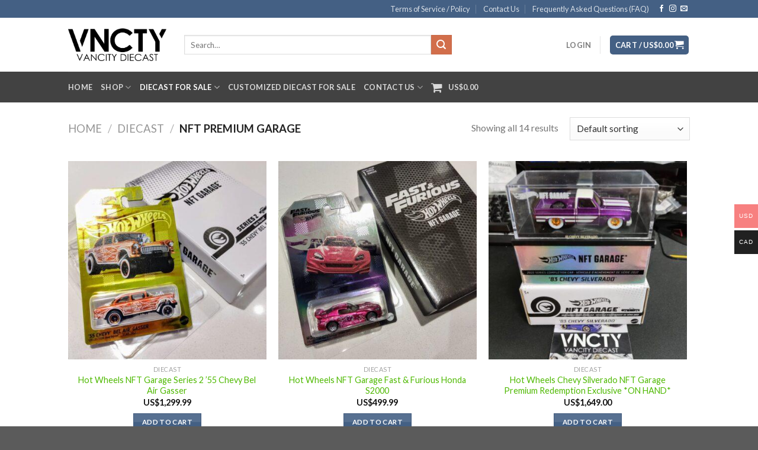

--- FILE ---
content_type: text/html; charset=UTF-8
request_url: https://vancitydiecast.com/product-category/diecast/nft-premium-garage/
body_size: 19484
content:
<!DOCTYPE html>
<!--[if IE 9 ]> <html lang="en-US" class="ie9 loading-site no-js"> <![endif]-->
<!--[if IE 8 ]> <html lang="en-US" class="ie8 loading-site no-js"> <![endif]-->
<!--[if (gte IE 9)|!(IE)]><!--><html lang="en-US" class="loading-site no-js"> <!--<![endif]-->
<head>
	<meta charset="UTF-8" />
	<link rel="profile" href="https://gmpg.org/xfn/11" />
	<link rel="pingback" href="https://vancitydiecast.com/xmlrpc.php" />

	<script>(function(html){html.className = html.className.replace(/\bno-js\b/,'js')})(document.documentElement);</script>
<title>NFT Premium Garage &#8211; Vancity Diecast</title>
<meta name='robots' content='max-image-preview:large, max-snippet:-1, max-video-preview:-1' />
	<style>img:is([sizes="auto" i], [sizes^="auto," i]) { contain-intrinsic-size: 3000px 1500px }</style>
	<meta name="viewport" content="width=device-width, initial-scale=1, maximum-scale=1" /><script>window._wca = window._wca || [];</script>
<link rel="canonical" href="https://vancitydiecast.com/product-category/diecast/nft-premium-garage/">
<meta property="og:title" content="NFT Premium Garage &#8211; Vancity Diecast">
<meta property="og:type" content="website">
<meta property="og:url" content="https://vancitydiecast.com/product-category/diecast/nft-premium-garage/">
<meta property="og:locale" content="en_US">
<meta property="og:site_name" content="Vancity Diecast">
<meta name="twitter:card" content="summary_large_image">
<link rel='dns-prefetch' href='//stats.wp.com' />
<link rel='dns-prefetch' href='//fonts.googleapis.com' />
<link rel='stylesheet' id='berocket_mm_quantity_style-css' href='https://vancitydiecast.com/wp-content/plugins/minmax-quantity-for-woocommerce/css/shop.css' type='text/css' media='all' />
<link rel='stylesheet' id='woocommerce-multi-currency-css' href='https://vancitydiecast.com/wp-content/plugins/woocommerce-multi-currency/css/woocommerce-multi-currency.min.css' type='text/css' media='all' />
<style id='woocommerce-multi-currency-inline-css' type='text/css'>
.woocommerce-multi-currency .wmc-list-currencies .wmc-currency.wmc-active,.woocommerce-multi-currency .wmc-list-currencies .wmc-currency:hover {background: #f78080 !important;}
		.woocommerce-multi-currency .wmc-list-currencies .wmc-currency,.woocommerce-multi-currency .wmc-title, .woocommerce-multi-currency.wmc-price-switcher a {background: #212121 !important;}
		.woocommerce-multi-currency .wmc-title, .woocommerce-multi-currency .wmc-list-currencies .wmc-currency span,.woocommerce-multi-currency .wmc-list-currencies .wmc-currency a,.woocommerce-multi-currency.wmc-price-switcher a {color: #ffffff !important;}.woocommerce-multi-currency.wmc-shortcode .wmc-currency{background-color:#ffffff;color:#212121}.woocommerce-multi-currency.wmc-shortcode .wmc-current-currency{background-color:#ffffff;color:#212121}.woocommerce-multi-currency.wmc-shortcode.vertical-currency-symbols-circle .wmc-currency-wrapper:hover .wmc-sub-currency {animation: height_slide 100ms;}@keyframes height_slide {0% {height: 0;} 100% {height: 100%;} }
</style>
<link rel='stylesheet' id='wp-block-library-css' href='https://vancitydiecast.com/wp-includes/css/dist/block-library/style.min.css' type='text/css' media='all' />
<style id='classic-theme-styles-inline-css' type='text/css'>
/*! This file is auto-generated */
.wp-block-button__link{color:#fff;background-color:#32373c;border-radius:9999px;box-shadow:none;text-decoration:none;padding:calc(.667em + 2px) calc(1.333em + 2px);font-size:1.125em}.wp-block-file__button{background:#32373c;color:#fff;text-decoration:none}
</style>
<link rel='stylesheet' id='mediaelement-css' href='https://vancitydiecast.com/wp-includes/js/mediaelement/mediaelementplayer-legacy.min.css' type='text/css' media='all' />
<link rel='stylesheet' id='wp-mediaelement-css' href='https://vancitydiecast.com/wp-includes/js/mediaelement/wp-mediaelement.min.css' type='text/css' media='all' />
<style id='jetpack-sharing-buttons-style-inline-css' type='text/css'>
.jetpack-sharing-buttons__services-list{display:flex;flex-direction:row;flex-wrap:wrap;gap:0;list-style-type:none;margin:5px;padding:0}.jetpack-sharing-buttons__services-list.has-small-icon-size{font-size:12px}.jetpack-sharing-buttons__services-list.has-normal-icon-size{font-size:16px}.jetpack-sharing-buttons__services-list.has-large-icon-size{font-size:24px}.jetpack-sharing-buttons__services-list.has-huge-icon-size{font-size:36px}@media print{.jetpack-sharing-buttons__services-list{display:none!important}}.editor-styles-wrapper .wp-block-jetpack-sharing-buttons{gap:0;padding-inline-start:0}ul.jetpack-sharing-buttons__services-list.has-background{padding:1.25em 2.375em}
</style>
<style id='global-styles-inline-css' type='text/css'>
:root{--wp--preset--aspect-ratio--square: 1;--wp--preset--aspect-ratio--4-3: 4/3;--wp--preset--aspect-ratio--3-4: 3/4;--wp--preset--aspect-ratio--3-2: 3/2;--wp--preset--aspect-ratio--2-3: 2/3;--wp--preset--aspect-ratio--16-9: 16/9;--wp--preset--aspect-ratio--9-16: 9/16;--wp--preset--color--black: #000000;--wp--preset--color--cyan-bluish-gray: #abb8c3;--wp--preset--color--white: #ffffff;--wp--preset--color--pale-pink: #f78da7;--wp--preset--color--vivid-red: #cf2e2e;--wp--preset--color--luminous-vivid-orange: #ff6900;--wp--preset--color--luminous-vivid-amber: #fcb900;--wp--preset--color--light-green-cyan: #7bdcb5;--wp--preset--color--vivid-green-cyan: #00d084;--wp--preset--color--pale-cyan-blue: #8ed1fc;--wp--preset--color--vivid-cyan-blue: #0693e3;--wp--preset--color--vivid-purple: #9b51e0;--wp--preset--gradient--vivid-cyan-blue-to-vivid-purple: linear-gradient(135deg,rgba(6,147,227,1) 0%,rgb(155,81,224) 100%);--wp--preset--gradient--light-green-cyan-to-vivid-green-cyan: linear-gradient(135deg,rgb(122,220,180) 0%,rgb(0,208,130) 100%);--wp--preset--gradient--luminous-vivid-amber-to-luminous-vivid-orange: linear-gradient(135deg,rgba(252,185,0,1) 0%,rgba(255,105,0,1) 100%);--wp--preset--gradient--luminous-vivid-orange-to-vivid-red: linear-gradient(135deg,rgba(255,105,0,1) 0%,rgb(207,46,46) 100%);--wp--preset--gradient--very-light-gray-to-cyan-bluish-gray: linear-gradient(135deg,rgb(238,238,238) 0%,rgb(169,184,195) 100%);--wp--preset--gradient--cool-to-warm-spectrum: linear-gradient(135deg,rgb(74,234,220) 0%,rgb(151,120,209) 20%,rgb(207,42,186) 40%,rgb(238,44,130) 60%,rgb(251,105,98) 80%,rgb(254,248,76) 100%);--wp--preset--gradient--blush-light-purple: linear-gradient(135deg,rgb(255,206,236) 0%,rgb(152,150,240) 100%);--wp--preset--gradient--blush-bordeaux: linear-gradient(135deg,rgb(254,205,165) 0%,rgb(254,45,45) 50%,rgb(107,0,62) 100%);--wp--preset--gradient--luminous-dusk: linear-gradient(135deg,rgb(255,203,112) 0%,rgb(199,81,192) 50%,rgb(65,88,208) 100%);--wp--preset--gradient--pale-ocean: linear-gradient(135deg,rgb(255,245,203) 0%,rgb(182,227,212) 50%,rgb(51,167,181) 100%);--wp--preset--gradient--electric-grass: linear-gradient(135deg,rgb(202,248,128) 0%,rgb(113,206,126) 100%);--wp--preset--gradient--midnight: linear-gradient(135deg,rgb(2,3,129) 0%,rgb(40,116,252) 100%);--wp--preset--font-size--small: 13px;--wp--preset--font-size--medium: 20px;--wp--preset--font-size--large: 36px;--wp--preset--font-size--x-large: 42px;--wp--preset--spacing--20: 0.44rem;--wp--preset--spacing--30: 0.67rem;--wp--preset--spacing--40: 1rem;--wp--preset--spacing--50: 1.5rem;--wp--preset--spacing--60: 2.25rem;--wp--preset--spacing--70: 3.38rem;--wp--preset--spacing--80: 5.06rem;--wp--preset--shadow--natural: 6px 6px 9px rgba(0, 0, 0, 0.2);--wp--preset--shadow--deep: 12px 12px 50px rgba(0, 0, 0, 0.4);--wp--preset--shadow--sharp: 6px 6px 0px rgba(0, 0, 0, 0.2);--wp--preset--shadow--outlined: 6px 6px 0px -3px rgba(255, 255, 255, 1), 6px 6px rgba(0, 0, 0, 1);--wp--preset--shadow--crisp: 6px 6px 0px rgba(0, 0, 0, 1);}:where(.is-layout-flex){gap: 0.5em;}:where(.is-layout-grid){gap: 0.5em;}body .is-layout-flex{display: flex;}.is-layout-flex{flex-wrap: wrap;align-items: center;}.is-layout-flex > :is(*, div){margin: 0;}body .is-layout-grid{display: grid;}.is-layout-grid > :is(*, div){margin: 0;}:where(.wp-block-columns.is-layout-flex){gap: 2em;}:where(.wp-block-columns.is-layout-grid){gap: 2em;}:where(.wp-block-post-template.is-layout-flex){gap: 1.25em;}:where(.wp-block-post-template.is-layout-grid){gap: 1.25em;}.has-black-color{color: var(--wp--preset--color--black) !important;}.has-cyan-bluish-gray-color{color: var(--wp--preset--color--cyan-bluish-gray) !important;}.has-white-color{color: var(--wp--preset--color--white) !important;}.has-pale-pink-color{color: var(--wp--preset--color--pale-pink) !important;}.has-vivid-red-color{color: var(--wp--preset--color--vivid-red) !important;}.has-luminous-vivid-orange-color{color: var(--wp--preset--color--luminous-vivid-orange) !important;}.has-luminous-vivid-amber-color{color: var(--wp--preset--color--luminous-vivid-amber) !important;}.has-light-green-cyan-color{color: var(--wp--preset--color--light-green-cyan) !important;}.has-vivid-green-cyan-color{color: var(--wp--preset--color--vivid-green-cyan) !important;}.has-pale-cyan-blue-color{color: var(--wp--preset--color--pale-cyan-blue) !important;}.has-vivid-cyan-blue-color{color: var(--wp--preset--color--vivid-cyan-blue) !important;}.has-vivid-purple-color{color: var(--wp--preset--color--vivid-purple) !important;}.has-black-background-color{background-color: var(--wp--preset--color--black) !important;}.has-cyan-bluish-gray-background-color{background-color: var(--wp--preset--color--cyan-bluish-gray) !important;}.has-white-background-color{background-color: var(--wp--preset--color--white) !important;}.has-pale-pink-background-color{background-color: var(--wp--preset--color--pale-pink) !important;}.has-vivid-red-background-color{background-color: var(--wp--preset--color--vivid-red) !important;}.has-luminous-vivid-orange-background-color{background-color: var(--wp--preset--color--luminous-vivid-orange) !important;}.has-luminous-vivid-amber-background-color{background-color: var(--wp--preset--color--luminous-vivid-amber) !important;}.has-light-green-cyan-background-color{background-color: var(--wp--preset--color--light-green-cyan) !important;}.has-vivid-green-cyan-background-color{background-color: var(--wp--preset--color--vivid-green-cyan) !important;}.has-pale-cyan-blue-background-color{background-color: var(--wp--preset--color--pale-cyan-blue) !important;}.has-vivid-cyan-blue-background-color{background-color: var(--wp--preset--color--vivid-cyan-blue) !important;}.has-vivid-purple-background-color{background-color: var(--wp--preset--color--vivid-purple) !important;}.has-black-border-color{border-color: var(--wp--preset--color--black) !important;}.has-cyan-bluish-gray-border-color{border-color: var(--wp--preset--color--cyan-bluish-gray) !important;}.has-white-border-color{border-color: var(--wp--preset--color--white) !important;}.has-pale-pink-border-color{border-color: var(--wp--preset--color--pale-pink) !important;}.has-vivid-red-border-color{border-color: var(--wp--preset--color--vivid-red) !important;}.has-luminous-vivid-orange-border-color{border-color: var(--wp--preset--color--luminous-vivid-orange) !important;}.has-luminous-vivid-amber-border-color{border-color: var(--wp--preset--color--luminous-vivid-amber) !important;}.has-light-green-cyan-border-color{border-color: var(--wp--preset--color--light-green-cyan) !important;}.has-vivid-green-cyan-border-color{border-color: var(--wp--preset--color--vivid-green-cyan) !important;}.has-pale-cyan-blue-border-color{border-color: var(--wp--preset--color--pale-cyan-blue) !important;}.has-vivid-cyan-blue-border-color{border-color: var(--wp--preset--color--vivid-cyan-blue) !important;}.has-vivid-purple-border-color{border-color: var(--wp--preset--color--vivid-purple) !important;}.has-vivid-cyan-blue-to-vivid-purple-gradient-background{background: var(--wp--preset--gradient--vivid-cyan-blue-to-vivid-purple) !important;}.has-light-green-cyan-to-vivid-green-cyan-gradient-background{background: var(--wp--preset--gradient--light-green-cyan-to-vivid-green-cyan) !important;}.has-luminous-vivid-amber-to-luminous-vivid-orange-gradient-background{background: var(--wp--preset--gradient--luminous-vivid-amber-to-luminous-vivid-orange) !important;}.has-luminous-vivid-orange-to-vivid-red-gradient-background{background: var(--wp--preset--gradient--luminous-vivid-orange-to-vivid-red) !important;}.has-very-light-gray-to-cyan-bluish-gray-gradient-background{background: var(--wp--preset--gradient--very-light-gray-to-cyan-bluish-gray) !important;}.has-cool-to-warm-spectrum-gradient-background{background: var(--wp--preset--gradient--cool-to-warm-spectrum) !important;}.has-blush-light-purple-gradient-background{background: var(--wp--preset--gradient--blush-light-purple) !important;}.has-blush-bordeaux-gradient-background{background: var(--wp--preset--gradient--blush-bordeaux) !important;}.has-luminous-dusk-gradient-background{background: var(--wp--preset--gradient--luminous-dusk) !important;}.has-pale-ocean-gradient-background{background: var(--wp--preset--gradient--pale-ocean) !important;}.has-electric-grass-gradient-background{background: var(--wp--preset--gradient--electric-grass) !important;}.has-midnight-gradient-background{background: var(--wp--preset--gradient--midnight) !important;}.has-small-font-size{font-size: var(--wp--preset--font-size--small) !important;}.has-medium-font-size{font-size: var(--wp--preset--font-size--medium) !important;}.has-large-font-size{font-size: var(--wp--preset--font-size--large) !important;}.has-x-large-font-size{font-size: var(--wp--preset--font-size--x-large) !important;}
:where(.wp-block-post-template.is-layout-flex){gap: 1.25em;}:where(.wp-block-post-template.is-layout-grid){gap: 1.25em;}
:where(.wp-block-columns.is-layout-flex){gap: 2em;}:where(.wp-block-columns.is-layout-grid){gap: 2em;}
:root :where(.wp-block-pullquote){font-size: 1.5em;line-height: 1.6;}
</style>
<link rel='stylesheet' id='wpmenucart-icons-css' href='https://vancitydiecast.com/wp-content/plugins/woocommerce-menu-bar-cart/assets/css/wpmenucart-icons.min.css' type='text/css' media='all' />
<style id='wpmenucart-icons-inline-css' type='text/css'>
@font-face{font-family:WPMenuCart;src:url(https://vancitydiecast.com/wp-content/plugins/woocommerce-menu-bar-cart/assets/fonts/WPMenuCart.eot);src:url(https://vancitydiecast.com/wp-content/plugins/woocommerce-menu-bar-cart/assets/fonts/WPMenuCart.eot?#iefix) format('embedded-opentype'),url(https://vancitydiecast.com/wp-content/plugins/woocommerce-menu-bar-cart/assets/fonts/WPMenuCart.woff2) format('woff2'),url(https://vancitydiecast.com/wp-content/plugins/woocommerce-menu-bar-cart/assets/fonts/WPMenuCart.woff) format('woff'),url(https://vancitydiecast.com/wp-content/plugins/woocommerce-menu-bar-cart/assets/fonts/WPMenuCart.ttf) format('truetype'),url(https://vancitydiecast.com/wp-content/plugins/woocommerce-menu-bar-cart/assets/fonts/WPMenuCart.svg#WPMenuCart) format('svg');font-weight:400;font-style:normal;font-display:swap}
</style>
<link rel='stylesheet' id='wpmenucart-css' href='https://vancitydiecast.com/wp-content/plugins/woocommerce-menu-bar-cart/assets/css/wpmenucart-main.min.css' type='text/css' media='all' />
<style id='woocommerce-inline-inline-css' type='text/css'>
.woocommerce form .form-row .required { visibility: visible; }
</style>
<link rel='stylesheet' id='brands-styles-css' href='https://vancitydiecast.com/wp-content/plugins/woocommerce/assets/css/brands.css' type='text/css' media='all' />
<link rel='stylesheet' id='flatsome-icons-css' href='https://vancitydiecast.com/wp-content/themes/flatsome/assets/css/fl-icons.css' type='text/css' media='all' />
<link rel='stylesheet' id='flatsome-main-css' href='https://vancitydiecast.com/wp-content/themes/flatsome/assets/css/flatsome.css' type='text/css' media='all' />
<link rel='stylesheet' id='flatsome-shop-css' href='https://vancitydiecast.com/wp-content/themes/flatsome/assets/css/flatsome-shop.css' type='text/css' media='all' />
<link rel='stylesheet' id='flatsome-style-css' href='https://vancitydiecast.com/wp-content/themes/flatsome/style.css' type='text/css' media='all' />
<link rel='stylesheet' id='flatsome-googlefonts-css' href='//fonts.googleapis.com/css?family=Lato%3Aregular%2C700%2C400%2C700%7CDancing+Script%3Aregular%2C400&#038;display=swap' type='text/css' media='all' />
<script type="text/javascript" src="https://vancitydiecast.com/wp-includes/js/jquery/jquery.min.js" id="jquery-core-js"></script>
<script type="text/javascript" src="https://vancitydiecast.com/wp-includes/js/jquery/jquery-migrate.min.js" id="jquery-migrate-js"></script>
<script type="text/javascript" id="woocommerce-multi-currency-js-extra">
/* <![CDATA[ */
var wooMultiCurrencyParams = {"enableCacheCompatible":"0","ajaxUrl":"https:\/\/vancitydiecast.com\/wp-admin\/admin-ajax.php","switchByJS":"0"};
/* ]]> */
</script>
<script type="text/javascript" src="https://vancitydiecast.com/wp-content/plugins/woocommerce-multi-currency/js/woocommerce-multi-currency.min.js" id="woocommerce-multi-currency-js"></script>
<script type="text/javascript" src="https://vancitydiecast.com/wp-content/plugins/minmax-quantity-for-woocommerce/js/frontend.js" id="berocket-front-cart-js-js"></script>
<script type="text/javascript" src="https://vancitydiecast.com/wp-content/plugins/woocommerce/assets/js/jquery-blockui/jquery.blockUI.min.js" id="jquery-blockui-js" data-wp-strategy="defer"></script>
<script type="text/javascript" id="wc-add-to-cart-js-extra">
/* <![CDATA[ */
var wc_add_to_cart_params = {"ajax_url":"\/wp-admin\/admin-ajax.php","wc_ajax_url":"\/?wc-ajax=%%endpoint%%","i18n_view_cart":"View cart","cart_url":"https:\/\/vancitydiecast.com\/cart\/","is_cart":"","cart_redirect_after_add":"no"};
/* ]]> */
</script>
<script type="text/javascript" src="https://vancitydiecast.com/wp-content/plugins/woocommerce/assets/js/frontend/add-to-cart.min.js" id="wc-add-to-cart-js" data-wp-strategy="defer"></script>
<script type="text/javascript" src="https://vancitydiecast.com/wp-content/plugins/woocommerce/assets/js/js-cookie/js.cookie.min.js" id="js-cookie-js" defer="defer" data-wp-strategy="defer"></script>
<script type="text/javascript" id="woocommerce-js-extra">
/* <![CDATA[ */
var woocommerce_params = {"ajax_url":"\/wp-admin\/admin-ajax.php","wc_ajax_url":"\/?wc-ajax=%%endpoint%%","i18n_password_show":"Show password","i18n_password_hide":"Hide password"};
/* ]]> */
</script>
<script type="text/javascript" src="https://vancitydiecast.com/wp-content/plugins/woocommerce/assets/js/frontend/woocommerce.min.js" id="woocommerce-js" defer="defer" data-wp-strategy="defer"></script>
<script type="text/javascript" src="https://vancitydiecast.com/wp-content/plugins/js_composer/assets/js/vendors/woocommerce-add-to-cart.js" id="vc_woocommerce-add-to-cart-js-js"></script>
<script type="text/javascript" src="https://stats.wp.com/s-202604.js" id="woocommerce-analytics-js" defer="defer" data-wp-strategy="defer"></script>
<script></script><link rel="https://api.w.org/" href="https://vancitydiecast.com/wp-json/" /><link rel="alternate" title="JSON" type="application/json" href="https://vancitydiecast.com/wp-json/wp/v2/product_cat/205" /><style></style>	<style>img#wpstats{display:none}</style>
		<style>.bg{opacity: 0; transition: opacity 1s; -webkit-transition: opacity 1s;} .bg-loaded{opacity: 1;}</style><!--[if IE]><link rel="stylesheet" type="text/css" href="https://vancitydiecast.com/wp-content/themes/flatsome/assets/css/ie-fallback.css"><script src="//cdnjs.cloudflare.com/ajax/libs/html5shiv/3.6.1/html5shiv.js"></script><script>var head = document.getElementsByTagName('head')[0],style = document.createElement('style');style.type = 'text/css';style.styleSheet.cssText = ':before,:after{content:none !important';head.appendChild(style);setTimeout(function(){head.removeChild(style);}, 0);</script><script src="https://vancitydiecast.com/wp-content/themes/flatsome/assets/libs/ie-flexibility.js"></script><![endif]-->	<noscript><style>.woocommerce-product-gallery{ opacity: 1 !important; }</style></noscript>
	<meta name="generator" content="Powered by WPBakery Page Builder - drag and drop page builder for WordPress."/>
<style id="custom-css" type="text/css">:root {--primary-color: #446084;}.header-main{height: 91px}#logo img{max-height: 91px}#logo{width:166px;}.header-bottom{min-height: 43px}.header-top{min-height: 30px}.transparent .header-main{height: 30px}.transparent #logo img{max-height: 30px}.has-transparent + .page-title:first-of-type,.has-transparent + #main > .page-title,.has-transparent + #main > div > .page-title,.has-transparent + #main .page-header-wrapper:first-of-type .page-title{padding-top: 110px;}.header.show-on-scroll,.stuck .header-main{height:70px!important}.stuck #logo img{max-height: 70px!important}.search-form{ width: 70%;}.header-bg-color, .header-wrapper {background-color: rgba(255,255,255,0.9)}.header-bottom {background-color: #424242}.header-main .nav > li > a{line-height: 16px }@media (max-width: 549px) {.header-main{height: 70px}#logo img{max-height: 70px}}.nav-dropdown{font-size:100%}body{font-family:"Lato", sans-serif}body{font-weight: 400}.nav > li > a {font-family:"Lato", sans-serif;}.mobile-sidebar-levels-2 .nav > li > ul > li > a {font-family:"Lato", sans-serif;}.nav > li > a {font-weight: 700;}.mobile-sidebar-levels-2 .nav > li > ul > li > a {font-weight: 700;}h1,h2,h3,h4,h5,h6,.heading-font, .off-canvas-center .nav-sidebar.nav-vertical > li > a{font-family: "Lato", sans-serif;}h1,h2,h3,h4,h5,h6,.heading-font,.banner h1,.banner h2{font-weight: 700;}.alt-font{font-family: "Dancing Script", sans-serif;}.alt-font{font-weight: 400!important;}a{color: #4fb902;}@media screen and (min-width: 550px){.products .box-vertical .box-image{min-width: 400px!important;width: 400px!important;}}button[name='update_cart'] { display: none; }.label-new.menu-item > a:after{content:"New";}.label-hot.menu-item > a:after{content:"Hot";}.label-sale.menu-item > a:after{content:"Sale";}.label-popular.menu-item > a:after{content:"Popular";}</style><noscript><style> .wpb_animate_when_almost_visible { opacity: 1; }</style></noscript></head>

<body class="archive tax-product_cat term-nft-premium-garage term-205 wp-theme-flatsome theme-flatsome woocommerce woocommerce-page woocommerce-no-js full-width lightbox nav-dropdown-has-arrow nav-dropdown-has-shadow nav-dropdown-has-border wpb-js-composer js-comp-ver-7.4 vc_responsive">


<a class="skip-link screen-reader-text" href="#main">Skip to content</a>

<div id="wrapper">

	
	<header id="header" class="header has-sticky sticky-jump">
		<div class="header-wrapper">
			<div id="top-bar" class="header-top hide-for-sticky nav-dark">
    <div class="flex-row container">
      <div class="flex-col hide-for-medium flex-left">
          <ul class="nav nav-left medium-nav-center nav-small  nav-divided">
                        </ul>
      </div>

      <div class="flex-col hide-for-medium flex-center">
          <ul class="nav nav-center nav-small  nav-divided">
                        </ul>
      </div>

      <div class="flex-col hide-for-medium flex-right">
         <ul class="nav top-bar-nav nav-right nav-small  nav-divided">
              <li id="menu-item-3046" class="menu-item menu-item-type-post_type menu-item-object-page menu-item-privacy-policy menu-item-3046 menu-item-design-default"><a href="https://vancitydiecast.com/terms-of-service-policy/" class="nav-top-link">Terms of Service / Policy</a></li>
<li id="menu-item-3047" class="menu-item menu-item-type-post_type menu-item-object-page menu-item-3047 menu-item-design-default"><a href="https://vancitydiecast.com/contact-us/" class="nav-top-link">Contact Us</a></li>
<li id="menu-item-3048" class="menu-item menu-item-type-post_type menu-item-object-page menu-item-3048 menu-item-design-default"><a href="https://vancitydiecast.com/faqs/" class="nav-top-link">Frequently Asked Questions (FAQ)</a></li>
<li class="html header-social-icons ml-0">
	<div class="social-icons follow-icons" ><a href="https://facebook.com/vancitydiecast" target="_blank" data-label="Facebook" rel="noopener noreferrer nofollow" class="icon plain facebook tooltip" title="Follow on Facebook"><i class="icon-facebook" ></i></a><a href="https://instagram.com/vancity.diecast" target="_blank" rel="noopener noreferrer nofollow" data-label="Instagram" class="icon plain  instagram tooltip" title="Follow on Instagram"><i class="icon-instagram" ></i></a><a href="/cdn-cgi/l/email-protection#f29a979e9e9db284939c919b868b969b9791938186dc919d9f" data-label="E-mail" rel="nofollow" class="icon plain  email tooltip" title="Send us an email"><i class="icon-envelop" ></i></a></div></li>          </ul>
      </div>

            <div class="flex-col show-for-medium flex-grow">
          <ul class="nav nav-center nav-small mobile-nav  nav-divided">
                        </ul>
      </div>
      
    </div>
</div>
<div id="masthead" class="header-main ">
      <div class="header-inner flex-row container logo-left medium-logo-center" role="navigation">

          <!-- Logo -->
          <div id="logo" class="flex-col logo">
            <!-- Header logo -->
<a href="https://vancitydiecast.com/" title="Vancity Diecast - Your source for 1/64 scale diecast wheels for Hot Wheels, Matchbox, and more!" rel="home">
    <img width="166" height="91" src="https://vancitydiecast.com/wp-content/uploads/2021/04/VCD-Logo.png" class="header_logo header-logo" alt="Vancity Diecast"/><img  width="166" height="91" src="https://vancitydiecast.com/wp-content/uploads/2021/04/VCD-Logo.png" class="header-logo-dark" alt="Vancity Diecast"/></a>
          </div>

          <!-- Mobile Left Elements -->
          <div class="flex-col show-for-medium flex-left">
            <ul class="mobile-nav nav nav-left ">
              <li class="nav-icon has-icon">
  		<a href="#" data-open="#main-menu" data-pos="left" data-bg="main-menu-overlay" data-color="" class="is-small" aria-label="Menu" aria-controls="main-menu" aria-expanded="false">
		
		  <i class="icon-menu" ></i>
		  		</a>
	</li>            </ul>
          </div>

          <!-- Left Elements -->
          <div class="flex-col hide-for-medium flex-left
            flex-grow">
            <ul class="header-nav header-nav-main nav nav-left  nav-uppercase" >
              <li class="header-search-form search-form html relative has-icon">
	<div class="header-search-form-wrapper">
		<div class="searchform-wrapper ux-search-box relative is-normal"><form role="search" method="get" class="searchform" action="https://vancitydiecast.com/">
	<div class="flex-row relative">
						<div class="flex-col flex-grow">
			<label class="screen-reader-text" for="woocommerce-product-search-field-0">Search for:</label>
			<input type="search" id="woocommerce-product-search-field-0" class="search-field mb-0" placeholder="Search&hellip;" value="" name="s" />
			<input type="hidden" name="post_type" value="product" />
					</div>
		<div class="flex-col">
			<button type="submit" value="Search" class="ux-search-submit submit-button secondary button icon mb-0" aria-label="Submit">
				<i class="icon-search" ></i>			</button>
		</div>
	</div>
	<div class="live-search-results text-left z-top"></div>
</form>
</div>	</div>
</li>            </ul>
          </div>

          <!-- Right Elements -->
          <div class="flex-col hide-for-medium flex-right">
            <ul class="header-nav header-nav-main nav nav-right  nav-uppercase">
              <li class="account-item has-icon
    "
>

<a href="https://vancitydiecast.com/my-account/"
    class="nav-top-link nav-top-not-logged-in "
    data-open="#login-form-popup"  >
    <span>
    Login      </span>
  
</a>



</li>
<li class="header-divider"></li><li class="cart-item has-icon has-dropdown">
<div class="header-button">
<a href="https://vancitydiecast.com/cart/" title="Cart" class="header-cart-link icon primary button round is-small">


<span class="header-cart-title">
   Cart   /      <span class="cart-price"><span class="woocommerce-Price-amount amount"><span class="woocommerce-Price-currencySymbol">US$</span>0.00</span></span>
  </span>

    <i class="icon-shopping-cart"
    data-icon-label="0">
  </i>
  </a>
</div>
 <ul class="nav-dropdown nav-dropdown-default">
    <li class="html widget_shopping_cart">
      <div class="widget_shopping_cart_content">
        

	<p class="woocommerce-mini-cart__empty-message">No products in the cart.</p>


      </div>
    </li>
     </ul>

</li>
            </ul>
          </div>

          <!-- Mobile Right Elements -->
          <div class="flex-col show-for-medium flex-right">
            <ul class="mobile-nav nav nav-right ">
              <li class="cart-item has-icon">

<div class="header-button">      <a href="https://vancitydiecast.com/cart/" class="header-cart-link off-canvas-toggle nav-top-link icon primary button round is-small" data-open="#cart-popup" data-class="off-canvas-cart" title="Cart" data-pos="right">
  
    <i class="icon-shopping-cart"
    data-icon-label="0">
  </i>
  </a>
</div>

  <!-- Cart Sidebar Popup -->
  <div id="cart-popup" class="mfp-hide widget_shopping_cart">
  <div class="cart-popup-inner inner-padding">
      <div class="cart-popup-title text-center">
          <h4 class="uppercase">Cart</h4>
          <div class="is-divider"></div>
      </div>
      <div class="widget_shopping_cart_content">
          

	<p class="woocommerce-mini-cart__empty-message">No products in the cart.</p>


      </div>
             <div class="cart-sidebar-content relative"></div>  </div>
  </div>

</li>
            </ul>
          </div>

      </div>
     
            <div class="container"><div class="top-divider full-width"></div></div>
      </div><div id="wide-nav" class="header-bottom wide-nav nav-dark hide-for-medium">
    <div class="flex-row container">

                        <div class="flex-col hide-for-medium flex-left">
                <ul class="nav header-nav header-bottom-nav nav-left  nav-uppercase">
                    <li id="menu-item-8456" class="menu-item menu-item-type-post_type menu-item-object-page menu-item-home menu-item-8456 menu-item-design-default"><a href="https://vancitydiecast.com/" class="nav-top-link">Home</a></li>
<li id="menu-item-3161" class="menu-item menu-item-type-post_type menu-item-object-page menu-item-home menu-item-has-children menu-item-3161 menu-item-design-default has-dropdown"><a href="https://vancitydiecast.com/" class="nav-top-link">Shop<i class="icon-angle-down" ></i></a>
<ul class="sub-menu nav-dropdown nav-dropdown-default">
	<li id="menu-item-8458" class="menu-item menu-item-type-post_type menu-item-object-page menu-item-8458"><a href="https://vancitydiecast.com/my-account/">My Account</a></li>
	<li id="menu-item-2904" class="menu-item menu-item-type-post_type menu-item-object-page menu-item-2904"><a href="https://vancitydiecast.com/checkout/">Checkout</a></li>
	<li id="menu-item-2906" class="menu-item menu-item-type-post_type menu-item-object-page menu-item-2906"><a href="https://vancitydiecast.com/cart/">Shopping Cart</a></li>
	<li id="menu-item-3690" class="menu-item menu-item-type-post_type menu-item-object-page menu-item-home menu-item-3690"><a href="https://vancitydiecast.com/">Shop</a></li>
</ul>
</li>
<li id="menu-item-12295" class="menu-item menu-item-type-custom menu-item-object-custom current-menu-ancestor current-menu-parent menu-item-has-children menu-item-12295 active menu-item-design-default has-dropdown"><a href="https://vancitydiecast.com/product-category/diecast/" class="nav-top-link">Diecast For Sale<i class="icon-angle-down" ></i></a>
<ul class="sub-menu nav-dropdown nav-dropdown-default">
	<li id="menu-item-14392" class="menu-item menu-item-type-custom menu-item-object-custom menu-item-14392"><a href="https://vancitydiecast.com/product-category/diecast/mainlines/">Mainlines</a></li>
	<li id="menu-item-14394" class="menu-item menu-item-type-custom menu-item-object-custom menu-item-14394"><a href="https://vancitydiecast.com/product-category/diecast/premiums/">Premiums</a></li>
	<li id="menu-item-14395" class="menu-item menu-item-type-custom menu-item-object-custom menu-item-14395"><a href="https://vancitydiecast.com/product-category/diecast/rlc-exclusives-and-premium-collaborations/">RLC &#038; Special Collaborations</a></li>
	<li id="menu-item-14393" class="menu-item menu-item-type-custom menu-item-object-custom current-menu-item menu-item-14393 active"><a href="https://vancitydiecast.com/product-category/diecast/nft-premium-garage/" aria-current="page">NFT Premium Garage</a></li>
</ul>
</li>
<li id="menu-item-14121" class="menu-item menu-item-type-custom menu-item-object-custom menu-item-14121 menu-item-design-default"><a href="https://vancitydiecast.com/product-category/diecast/custom-diecast/" class="nav-top-link">Customized Diecast For Sale</a></li>
<li id="menu-item-2900" class="menu-item menu-item-type-post_type menu-item-object-page menu-item-has-children menu-item-2900 menu-item-design-default has-dropdown"><a href="https://vancitydiecast.com/contact-us/" class="nav-top-link">Contact Us<i class="icon-angle-down" ></i></a>
<ul class="sub-menu nav-dropdown nav-dropdown-default">
	<li id="menu-item-2901" class="menu-item menu-item-type-post_type menu-item-object-page menu-item-2901"><a href="https://vancitydiecast.com/faqs/">Frequently Asked Questions (FAQ)</a></li>
	<li id="menu-item-3691" class="menu-item menu-item-type-post_type menu-item-object-page menu-item-3691"><a href="https://vancitydiecast.com/contact-us/">Contact Us</a></li>
</ul>
</li>
<li class="menu-item menu-item-design-default wpmenucartli wpmenucart-display-standard menu-item" id="wpmenucartli"><a class="wpmenucart-contents empty-wpmenucart-visible" href="https://vancitydiecast.com/" title="Start shopping"><i class="wpmenucart-icon-shopping-cart-0" role="img" aria-label="Cart"></i><span class="amount">US$0.00</span></a></li>                </ul>
            </div>
            
            
                        <div class="flex-col hide-for-medium flex-right flex-grow">
              <ul class="nav header-nav header-bottom-nav nav-right  nav-uppercase">
                                 </ul>
            </div>
            
            
    </div>
</div>

<div class="header-bg-container fill"><div class="header-bg-image fill"></div><div class="header-bg-color fill"></div></div>		</div>
	</header>

	<div class="shop-page-title category-page-title page-title ">
	<div class="page-title-inner flex-row  medium-flex-wrap container">
	  <div class="flex-col flex-grow medium-text-center">
	  	<div class="is-large">
	<nav class="woocommerce-breadcrumb breadcrumbs uppercase"><a href="https://vancitydiecast.com">Home</a> <span class="divider">&#47;</span> <a href="https://vancitydiecast.com/product-category/diecast/">Diecast</a> <span class="divider">&#47;</span> NFT Premium Garage</nav></div>
	  </div>
	  <div class="flex-col medium-text-center">
	  	<p class="woocommerce-result-count hide-for-medium">
	Showing all 14 results</p>
<form class="woocommerce-ordering" method="get">
		<select
		name="orderby"
		class="orderby"
					aria-label="Shop order"
			>
					<option value="menu_order"  selected='selected'>Default sorting</option>
					<option value="popularity" >Sort by popularity</option>
					<option value="date" >Sort by latest</option>
					<option value="price" >Sort by price: low to high</option>
					<option value="price-desc" >Sort by price: high to low</option>
			</select>
	<input type="hidden" name="paged" value="1" />
	</form>
	  </div>
	</div>
</div>

	<main id="main" class="">
<div class="row category-page-row">

		<div class="col large-12">
		<div class="shop-container">
		
		<div class="woocommerce-notices-wrapper"></div><div class="products row row-small large-columns-3 medium-columns-3 small-columns-2">

<div class="product-small col has-hover product type-product post-12388 status-publish first instock product_cat-diecast product_cat-nft-premium-garage has-post-thumbnail taxable shipping-taxable purchasable product-type-simple">
	<div class="col-inner">
	
<div class="badge-container absolute left top z-1">
</div>
	<div class="product-small box ">
		<div class="box-image">
			<div class="image-none">
				<a href="https://vancitydiecast.com/product/hot-wheels-nft-garage-series-2-55-chevy-bel-air-gasser/">
					<img width="400" height="400" src="https://vancitydiecast.com/wp-content/uploads/2023/04/IMG_20230628_175752-400x400.jpg" class="attachment-woocommerce_thumbnail size-woocommerce_thumbnail" alt="Hot Wheels NFT Garage Series 2 &#039;55 Chevy Bel Air Gasser" decoding="async" fetchpriority="high" srcset="https://vancitydiecast.com/wp-content/uploads/2023/04/IMG_20230628_175752-400x400.jpg 400w, https://vancitydiecast.com/wp-content/uploads/2023/04/IMG_20230628_175752-300x300.jpg 300w, https://vancitydiecast.com/wp-content/uploads/2023/04/IMG_20230628_175752-1024x1024.jpg 1024w, https://vancitydiecast.com/wp-content/uploads/2023/04/IMG_20230628_175752-150x150.jpg 150w, https://vancitydiecast.com/wp-content/uploads/2023/04/IMG_20230628_175752-768x768.jpg 768w, https://vancitydiecast.com/wp-content/uploads/2023/04/IMG_20230628_175752-510x510.jpg 510w, https://vancitydiecast.com/wp-content/uploads/2023/04/IMG_20230628_175752-100x100.jpg 100w, https://vancitydiecast.com/wp-content/uploads/2023/04/IMG_20230628_175752.jpg 1139w" sizes="(max-width: 400px) 100vw, 400px" />				</a>
			</div>
			<div class="image-tools is-small top right show-on-hover">
							</div>
			<div class="image-tools is-small hide-for-small bottom left show-on-hover">
							</div>
			<div class="image-tools grid-tools text-center hide-for-small bottom hover-slide-in show-on-hover">
				  <a class="quick-view" data-prod="12388" href="#quick-view">Quick View</a>			</div>
					</div>

		<div class="box-text box-text-products text-center grid-style-2">
			<div class="title-wrapper">		<p class="category uppercase is-smaller no-text-overflow product-cat op-7">
			Diecast		</p>
	<p class="name product-title woocommerce-loop-product__title"><a href="https://vancitydiecast.com/product/hot-wheels-nft-garage-series-2-55-chevy-bel-air-gasser/" class="woocommerce-LoopProduct-link woocommerce-loop-product__link">Hot Wheels NFT Garage Series 2 &#8217;55 Chevy Bel Air Gasser</a></p></div><div class="price-wrapper">
	<span class="price"><span class="woocommerce-Price-amount amount"><span class="woocommerce-Price-currencySymbol">US$</span>1,299.99</span></span>
</div><div class="add-to-cart-button"><a href="?add-to-cart=12388" aria-describedby="woocommerce_loop_add_to_cart_link_describedby_12388" data-quantity="1" class="primary is-small mb-0 button product_type_simple add_to_cart_button ajax_add_to_cart is-gloss" data-product_id="12388" data-product_sku="" aria-label="Add to cart: &ldquo;Hot Wheels NFT Garage Series 2 &#039;55 Chevy Bel Air Gasser&rdquo;" rel="nofollow" data-success_message="&ldquo;Hot Wheels NFT Garage Series 2 &#039;55 Chevy Bel Air Gasser&rdquo; has been added to your cart">Add to cart</a></div>	<span id="woocommerce_loop_add_to_cart_link_describedby_12388" class="screen-reader-text">
			</span>
		</div>
	</div>
		</div>
</div>

<div class="product-small col has-hover product type-product post-14325 status-publish instock product_cat-diecast product_cat-nft-premium-garage has-post-thumbnail taxable shipping-taxable purchasable product-type-simple">
	<div class="col-inner">
	
<div class="badge-container absolute left top z-1">
</div>
	<div class="product-small box ">
		<div class="box-image">
			<div class="image-none">
				<a href="https://vancitydiecast.com/product/hot-wheels-nft-garage-fast-furious-honda-s2000/">
					<img width="400" height="400" src="https://vancitydiecast.com/wp-content/uploads/2024/02/IMG_20231004_104452-400x400.jpg" class="attachment-woocommerce_thumbnail size-woocommerce_thumbnail" alt="Img 20231004 104452" decoding="async" srcset="https://vancitydiecast.com/wp-content/uploads/2024/02/IMG_20231004_104452-400x400.jpg 400w, https://vancitydiecast.com/wp-content/uploads/2024/02/IMG_20231004_104452-300x300.jpg 300w, https://vancitydiecast.com/wp-content/uploads/2024/02/IMG_20231004_104452-150x150.jpg 150w, https://vancitydiecast.com/wp-content/uploads/2024/02/IMG_20231004_104452-768x768.jpg 768w, https://vancitydiecast.com/wp-content/uploads/2024/02/IMG_20231004_104452-510x510.jpg 510w, https://vancitydiecast.com/wp-content/uploads/2024/02/IMG_20231004_104452-100x100.jpg 100w, https://vancitydiecast.com/wp-content/uploads/2024/02/IMG_20231004_104452.jpg 927w" sizes="(max-width: 400px) 100vw, 400px" />				</a>
			</div>
			<div class="image-tools is-small top right show-on-hover">
							</div>
			<div class="image-tools is-small hide-for-small bottom left show-on-hover">
							</div>
			<div class="image-tools grid-tools text-center hide-for-small bottom hover-slide-in show-on-hover">
				  <a class="quick-view" data-prod="14325" href="#quick-view">Quick View</a>			</div>
					</div>

		<div class="box-text box-text-products text-center grid-style-2">
			<div class="title-wrapper">		<p class="category uppercase is-smaller no-text-overflow product-cat op-7">
			Diecast		</p>
	<p class="name product-title woocommerce-loop-product__title"><a href="https://vancitydiecast.com/product/hot-wheels-nft-garage-fast-furious-honda-s2000/" class="woocommerce-LoopProduct-link woocommerce-loop-product__link">Hot Wheels NFT Garage Fast &#038; Furious Honda S2000</a></p></div><div class="price-wrapper">
	<span class="price"><span class="woocommerce-Price-amount amount"><span class="woocommerce-Price-currencySymbol">US$</span>499.99</span></span>
</div><div class="add-to-cart-button"><a href="?add-to-cart=14325" aria-describedby="woocommerce_loop_add_to_cart_link_describedby_14325" data-quantity="1" class="primary is-small mb-0 button product_type_simple add_to_cart_button ajax_add_to_cart is-gloss" data-product_id="14325" data-product_sku="" aria-label="Add to cart: &ldquo;Hot Wheels NFT Garage Fast &amp; Furious Honda S2000&rdquo;" rel="nofollow" data-success_message="&ldquo;Hot Wheels NFT Garage Fast &amp; Furious Honda S2000&rdquo; has been added to your cart">Add to cart</a></div>	<span id="woocommerce_loop_add_to_cart_link_describedby_14325" class="screen-reader-text">
			</span>
		</div>
	</div>
		</div>
</div>

<div class="product-small col has-hover product type-product post-12385 status-publish last instock product_cat-diecast product_cat-nft-premium-garage has-post-thumbnail taxable shipping-taxable purchasable product-type-simple">
	<div class="col-inner">
	
<div class="badge-container absolute left top z-1">
</div>
	<div class="product-small box ">
		<div class="box-image">
			<div class="image-none">
				<a href="https://vancitydiecast.com/product/hot-wheels-nft-redemption-chevy-silverado-presale/">
					<img width="400" height="400" src="https://vancitydiecast.com/wp-content/uploads/2023/02/IMG_20240923_173350-400x400.jpg" class="attachment-woocommerce_thumbnail size-woocommerce_thumbnail" alt="Img 20240923 173350" decoding="async" srcset="https://vancitydiecast.com/wp-content/uploads/2023/02/IMG_20240923_173350-400x400.jpg 400w, https://vancitydiecast.com/wp-content/uploads/2023/02/IMG_20240923_173350-300x300.jpg 300w, https://vancitydiecast.com/wp-content/uploads/2023/02/IMG_20240923_173350-1024x1024.jpg 1024w, https://vancitydiecast.com/wp-content/uploads/2023/02/IMG_20240923_173350-150x150.jpg 150w, https://vancitydiecast.com/wp-content/uploads/2023/02/IMG_20240923_173350-768x768.jpg 768w, https://vancitydiecast.com/wp-content/uploads/2023/02/IMG_20240923_173350-510x510.jpg 510w, https://vancitydiecast.com/wp-content/uploads/2023/02/IMG_20240923_173350-100x100.jpg 100w, https://vancitydiecast.com/wp-content/uploads/2023/02/IMG_20240923_173350.jpg 1035w" sizes="(max-width: 400px) 100vw, 400px" />				</a>
			</div>
			<div class="image-tools is-small top right show-on-hover">
							</div>
			<div class="image-tools is-small hide-for-small bottom left show-on-hover">
							</div>
			<div class="image-tools grid-tools text-center hide-for-small bottom hover-slide-in show-on-hover">
				  <a class="quick-view" data-prod="12385" href="#quick-view">Quick View</a>			</div>
					</div>

		<div class="box-text box-text-products text-center grid-style-2">
			<div class="title-wrapper">		<p class="category uppercase is-smaller no-text-overflow product-cat op-7">
			Diecast		</p>
	<p class="name product-title woocommerce-loop-product__title"><a href="https://vancitydiecast.com/product/hot-wheels-nft-redemption-chevy-silverado-presale/" class="woocommerce-LoopProduct-link woocommerce-loop-product__link">Hot Wheels Chevy Silverado NFT Garage Premium Redemption Exclusive *ON HAND*</a></p></div><div class="price-wrapper">
	<span class="price"><span class="woocommerce-Price-amount amount"><span class="woocommerce-Price-currencySymbol">US$</span>1,649.00</span></span>
</div><div class="add-to-cart-button"><a href="?add-to-cart=12385" aria-describedby="woocommerce_loop_add_to_cart_link_describedby_12385" data-quantity="1" class="primary is-small mb-0 button product_type_simple add_to_cart_button ajax_add_to_cart is-gloss" data-product_id="12385" data-product_sku="" aria-label="Add to cart: &ldquo;Hot Wheels Chevy Silverado NFT Garage Premium Redemption Exclusive *ON HAND*&rdquo;" rel="nofollow" data-success_message="&ldquo;Hot Wheels Chevy Silverado NFT Garage Premium Redemption Exclusive *ON HAND*&rdquo; has been added to your cart">Add to cart</a></div>	<span id="woocommerce_loop_add_to_cart_link_describedby_12385" class="screen-reader-text">
			</span>
		</div>
	</div>
		</div>
</div>

<div class="product-small col has-hover product type-product post-12296 status-publish first instock product_cat-diecast product_cat-nft-premium-garage has-post-thumbnail taxable shipping-taxable purchasable product-type-simple">
	<div class="col-inner">
	
<div class="badge-container absolute left top z-1">
</div>
	<div class="product-small box ">
		<div class="box-image">
			<div class="image-none">
				<a href="https://vancitydiecast.com/product/hot-wheels-nft-garage-series-4-cadillac-seville-presale/">
					<img width="400" height="400" src="https://vancitydiecast.com/wp-content/uploads/2023/04/IMG_20230628_172102-400x400.jpg" class="attachment-woocommerce_thumbnail size-woocommerce_thumbnail" alt="Hot Wheels NFT Garage Series 4 Cadillac Seville" decoding="async" loading="lazy" srcset="https://vancitydiecast.com/wp-content/uploads/2023/04/IMG_20230628_172102-400x400.jpg 400w, https://vancitydiecast.com/wp-content/uploads/2023/04/IMG_20230628_172102-300x300.jpg 300w, https://vancitydiecast.com/wp-content/uploads/2023/04/IMG_20230628_172102-1024x1024.jpg 1024w, https://vancitydiecast.com/wp-content/uploads/2023/04/IMG_20230628_172102-150x150.jpg 150w, https://vancitydiecast.com/wp-content/uploads/2023/04/IMG_20230628_172102-768x768.jpg 768w, https://vancitydiecast.com/wp-content/uploads/2023/04/IMG_20230628_172102-510x510.jpg 510w, https://vancitydiecast.com/wp-content/uploads/2023/04/IMG_20230628_172102-100x100.jpg 100w, https://vancitydiecast.com/wp-content/uploads/2023/04/IMG_20230628_172102.jpg 1213w" sizes="auto, (max-width: 400px) 100vw, 400px" />				</a>
			</div>
			<div class="image-tools is-small top right show-on-hover">
							</div>
			<div class="image-tools is-small hide-for-small bottom left show-on-hover">
							</div>
			<div class="image-tools grid-tools text-center hide-for-small bottom hover-slide-in show-on-hover">
				  <a class="quick-view" data-prod="12296" href="#quick-view">Quick View</a>			</div>
					</div>

		<div class="box-text box-text-products text-center grid-style-2">
			<div class="title-wrapper">		<p class="category uppercase is-smaller no-text-overflow product-cat op-7">
			Diecast		</p>
	<p class="name product-title woocommerce-loop-product__title"><a href="https://vancitydiecast.com/product/hot-wheels-nft-garage-series-4-cadillac-seville-presale/" class="woocommerce-LoopProduct-link woocommerce-loop-product__link">Hot Wheels NFT Garage Series 4 Cadillac Seville</a></p></div><div class="price-wrapper">
	<span class="price"><span class="woocommerce-Price-amount amount"><span class="woocommerce-Price-currencySymbol">US$</span>249.99</span></span>
</div><div class="add-to-cart-button"><a href="?add-to-cart=12296" aria-describedby="woocommerce_loop_add_to_cart_link_describedby_12296" data-quantity="1" class="primary is-small mb-0 button product_type_simple add_to_cart_button ajax_add_to_cart is-gloss" data-product_id="12296" data-product_sku="" aria-label="Add to cart: &ldquo;Hot Wheels NFT Garage Series 4 Cadillac Seville&rdquo;" rel="nofollow" data-success_message="&ldquo;Hot Wheels NFT Garage Series 4 Cadillac Seville&rdquo; has been added to your cart">Add to cart</a></div>	<span id="woocommerce_loop_add_to_cart_link_describedby_12296" class="screen-reader-text">
			</span>
		</div>
	</div>
		</div>
</div>

<div class="product-small col has-hover product type-product post-14006 status-publish instock product_cat-diecast product_cat-nft-premium-garage has-post-thumbnail taxable shipping-taxable purchasable product-type-simple">
	<div class="col-inner">
	
<div class="badge-container absolute left top z-1">
</div>
	<div class="product-small box ">
		<div class="box-image">
			<div class="image-none">
				<a href="https://vancitydiecast.com/product/hot-wheels-nft-garage-series-7-70-dodge-power-wagon-pre-sale/">
					<img width="400" height="400" src="https://vancitydiecast.com/wp-content/uploads/2023/12/IMG_20241204_074622-400x400.jpg" class="attachment-woocommerce_thumbnail size-woocommerce_thumbnail" alt="Img 20241204 074622" decoding="async" loading="lazy" srcset="https://vancitydiecast.com/wp-content/uploads/2023/12/IMG_20241204_074622-400x400.jpg 400w, https://vancitydiecast.com/wp-content/uploads/2023/12/IMG_20241204_074622-300x300.jpg 300w, https://vancitydiecast.com/wp-content/uploads/2023/12/IMG_20241204_074622-150x150.jpg 150w, https://vancitydiecast.com/wp-content/uploads/2023/12/IMG_20241204_074622-510x510.jpg 510w, https://vancitydiecast.com/wp-content/uploads/2023/12/IMG_20241204_074622-100x100.jpg 100w, https://vancitydiecast.com/wp-content/uploads/2023/12/IMG_20241204_074622.jpg 667w" sizes="auto, (max-width: 400px) 100vw, 400px" />				</a>
			</div>
			<div class="image-tools is-small top right show-on-hover">
							</div>
			<div class="image-tools is-small hide-for-small bottom left show-on-hover">
							</div>
			<div class="image-tools grid-tools text-center hide-for-small bottom hover-slide-in show-on-hover">
				  <a class="quick-view" data-prod="14006" href="#quick-view">Quick View</a>			</div>
					</div>

		<div class="box-text box-text-products text-center grid-style-2">
			<div class="title-wrapper">		<p class="category uppercase is-smaller no-text-overflow product-cat op-7">
			Diecast		</p>
	<p class="name product-title woocommerce-loop-product__title"><a href="https://vancitydiecast.com/product/hot-wheels-nft-garage-series-7-70-dodge-power-wagon-pre-sale/" class="woocommerce-LoopProduct-link woocommerce-loop-product__link">Hot Wheels NFT Garage Series 7 &#8217;70 Dodge Power Wagon</a></p></div><div class="price-wrapper">
	<span class="price"><span class="woocommerce-Price-amount amount"><span class="woocommerce-Price-currencySymbol">US$</span>119.99</span></span>
</div><div class="add-to-cart-button"><a href="?add-to-cart=14006" aria-describedby="woocommerce_loop_add_to_cart_link_describedby_14006" data-quantity="1" class="primary is-small mb-0 button product_type_simple add_to_cart_button ajax_add_to_cart is-gloss" data-product_id="14006" data-product_sku="" aria-label="Add to cart: &ldquo;Hot Wheels NFT Garage Series 7 &#039;70 Dodge Power Wagon&rdquo;" rel="nofollow" data-success_message="&ldquo;Hot Wheels NFT Garage Series 7 &#039;70 Dodge Power Wagon&rdquo; has been added to your cart">Add to cart</a></div>	<span id="woocommerce_loop_add_to_cart_link_describedby_14006" class="screen-reader-text">
			</span>
		</div>
	</div>
		</div>
</div>

<div class="product-small col has-hover product type-product post-14004 status-publish last instock product_cat-diecast product_cat-nft-premium-garage has-post-thumbnail taxable shipping-taxable purchasable product-type-simple">
	<div class="col-inner">
	
<div class="badge-container absolute left top z-1">
</div>
	<div class="product-small box ">
		<div class="box-image">
			<div class="image-none">
				<a href="https://vancitydiecast.com/product/hot-wheels-nft-garage-series-7-pagani-zonda-r-pre-sale/">
					<img width="400" height="400" src="https://vancitydiecast.com/wp-content/uploads/2023/12/IMG_20241204_074335-400x400.jpg" class="attachment-woocommerce_thumbnail size-woocommerce_thumbnail" alt="Img 20241204 074335" decoding="async" loading="lazy" srcset="https://vancitydiecast.com/wp-content/uploads/2023/12/IMG_20241204_074335-400x400.jpg 400w, https://vancitydiecast.com/wp-content/uploads/2023/12/IMG_20241204_074335-300x300.jpg 300w, https://vancitydiecast.com/wp-content/uploads/2023/12/IMG_20241204_074335-150x150.jpg 150w, https://vancitydiecast.com/wp-content/uploads/2023/12/IMG_20241204_074335-510x510.jpg 510w, https://vancitydiecast.com/wp-content/uploads/2023/12/IMG_20241204_074335-100x100.jpg 100w, https://vancitydiecast.com/wp-content/uploads/2023/12/IMG_20241204_074335.jpg 667w" sizes="auto, (max-width: 400px) 100vw, 400px" />				</a>
			</div>
			<div class="image-tools is-small top right show-on-hover">
							</div>
			<div class="image-tools is-small hide-for-small bottom left show-on-hover">
							</div>
			<div class="image-tools grid-tools text-center hide-for-small bottom hover-slide-in show-on-hover">
				  <a class="quick-view" data-prod="14004" href="#quick-view">Quick View</a>			</div>
					</div>

		<div class="box-text box-text-products text-center grid-style-2">
			<div class="title-wrapper">		<p class="category uppercase is-smaller no-text-overflow product-cat op-7">
			Diecast		</p>
	<p class="name product-title woocommerce-loop-product__title"><a href="https://vancitydiecast.com/product/hot-wheels-nft-garage-series-7-pagani-zonda-r-pre-sale/" class="woocommerce-LoopProduct-link woocommerce-loop-product__link">Hot Wheels NFT Garage Series 7 Pagani Zonda R</a></p></div><div class="price-wrapper">
	<span class="price"><span class="woocommerce-Price-amount amount"><span class="woocommerce-Price-currencySymbol">US$</span>99.99</span></span>
</div><div class="add-to-cart-button"><a href="?add-to-cart=14004" aria-describedby="woocommerce_loop_add_to_cart_link_describedby_14004" data-quantity="1" class="primary is-small mb-0 button product_type_simple add_to_cart_button ajax_add_to_cart is-gloss" data-product_id="14004" data-product_sku="" aria-label="Add to cart: &ldquo;Hot Wheels NFT Garage Series 7 Pagani Zonda R&rdquo;" rel="nofollow" data-success_message="&ldquo;Hot Wheels NFT Garage Series 7 Pagani Zonda R&rdquo; has been added to your cart">Add to cart</a></div>	<span id="woocommerce_loop_add_to_cart_link_describedby_14004" class="screen-reader-text">
			</span>
		</div>
	</div>
		</div>
</div>

<div class="product-small col has-hover product type-product post-13998 status-publish first instock product_cat-diecast product_cat-nft-premium-garage has-post-thumbnail taxable shipping-taxable purchasable product-type-simple">
	<div class="col-inner">
	
<div class="badge-container absolute left top z-1">
</div>
	<div class="product-small box ">
		<div class="box-image">
			<div class="image-none">
				<a href="https://vancitydiecast.com/product/hot-wheels-nft-garage-series-7-porsche-962-pre-sale/">
					<img width="400" height="651" src="https://vancitydiecast.com/wp-content/uploads/2023/12/po-400x651.jpg" class="attachment-woocommerce_thumbnail size-woocommerce_thumbnail" alt="Hot Wheels NFT Garage Series 7 Porsche 962" decoding="async" loading="lazy" srcset="https://vancitydiecast.com/wp-content/uploads/2023/12/po-400x651.jpg 400w, https://vancitydiecast.com/wp-content/uploads/2023/12/po-184x300.jpg 184w, https://vancitydiecast.com/wp-content/uploads/2023/12/po-510x830.jpg 510w, https://vancitydiecast.com/wp-content/uploads/2023/12/po.jpg 527w" sizes="auto, (max-width: 400px) 100vw, 400px" />				</a>
			</div>
			<div class="image-tools is-small top right show-on-hover">
							</div>
			<div class="image-tools is-small hide-for-small bottom left show-on-hover">
							</div>
			<div class="image-tools grid-tools text-center hide-for-small bottom hover-slide-in show-on-hover">
				  <a class="quick-view" data-prod="13998" href="#quick-view">Quick View</a>			</div>
					</div>

		<div class="box-text box-text-products text-center grid-style-2">
			<div class="title-wrapper">		<p class="category uppercase is-smaller no-text-overflow product-cat op-7">
			Diecast		</p>
	<p class="name product-title woocommerce-loop-product__title"><a href="https://vancitydiecast.com/product/hot-wheels-nft-garage-series-7-porsche-962-pre-sale/" class="woocommerce-LoopProduct-link woocommerce-loop-product__link">Hot Wheels NFT Garage Series 7 Porsche 962</a></p></div><div class="price-wrapper">
	<span class="price"><span class="woocommerce-Price-amount amount"><span class="woocommerce-Price-currencySymbol">US$</span>149.99</span></span>
</div><div class="add-to-cart-button"><a href="?add-to-cart=13998" aria-describedby="woocommerce_loop_add_to_cart_link_describedby_13998" data-quantity="1" class="primary is-small mb-0 button product_type_simple add_to_cart_button ajax_add_to_cart is-gloss" data-product_id="13998" data-product_sku="" aria-label="Add to cart: &ldquo;Hot Wheels NFT Garage Series 7 Porsche 962&rdquo;" rel="nofollow" data-success_message="&ldquo;Hot Wheels NFT Garage Series 7 Porsche 962&rdquo; has been added to your cart">Add to cart</a></div>	<span id="woocommerce_loop_add_to_cart_link_describedby_13998" class="screen-reader-text">
			</span>
		</div>
	</div>
		</div>
</div>

<div class="product-small col has-hover product type-product post-12785 status-publish instock product_cat-diecast product_cat-nft-premium-garage has-post-thumbnail taxable shipping-taxable purchasable product-type-simple">
	<div class="col-inner">
	
<div class="badge-container absolute left top z-1">
</div>
	<div class="product-small box ">
		<div class="box-image">
			<div class="image-none">
				<a href="https://vancitydiecast.com/product/hot-wheels-nft-garage-series-3-17-acura-nsx/">
					<img width="400" height="400" src="https://vancitydiecast.com/wp-content/uploads/2023/04/IMG_20230515_205310-400x400.jpg" class="attachment-woocommerce_thumbnail size-woocommerce_thumbnail" alt="Hot Wheels NFT Garage Series 3 &#039;17 Acura NSX" decoding="async" loading="lazy" srcset="https://vancitydiecast.com/wp-content/uploads/2023/04/IMG_20230515_205310-400x400.jpg 400w, https://vancitydiecast.com/wp-content/uploads/2023/04/IMG_20230515_205310-300x300.jpg 300w, https://vancitydiecast.com/wp-content/uploads/2023/04/IMG_20230515_205310-1024x1024.jpg 1024w, https://vancitydiecast.com/wp-content/uploads/2023/04/IMG_20230515_205310-150x150.jpg 150w, https://vancitydiecast.com/wp-content/uploads/2023/04/IMG_20230515_205310-768x768.jpg 768w, https://vancitydiecast.com/wp-content/uploads/2023/04/IMG_20230515_205310-510x510.jpg 510w, https://vancitydiecast.com/wp-content/uploads/2023/04/IMG_20230515_205310-100x100.jpg 100w, https://vancitydiecast.com/wp-content/uploads/2023/04/IMG_20230515_205310.jpg 1220w" sizes="auto, (max-width: 400px) 100vw, 400px" />				</a>
			</div>
			<div class="image-tools is-small top right show-on-hover">
							</div>
			<div class="image-tools is-small hide-for-small bottom left show-on-hover">
							</div>
			<div class="image-tools grid-tools text-center hide-for-small bottom hover-slide-in show-on-hover">
				  <a class="quick-view" data-prod="12785" href="#quick-view">Quick View</a>			</div>
					</div>

		<div class="box-text box-text-products text-center grid-style-2">
			<div class="title-wrapper">		<p class="category uppercase is-smaller no-text-overflow product-cat op-7">
			Diecast		</p>
	<p class="name product-title woocommerce-loop-product__title"><a href="https://vancitydiecast.com/product/hot-wheels-nft-garage-series-3-17-acura-nsx/" class="woocommerce-LoopProduct-link woocommerce-loop-product__link">Hot Wheels NFT Garage Series 3 &#8217;17 Acura NSX</a></p></div><div class="price-wrapper">
	<span class="price"><span class="woocommerce-Price-amount amount"><span class="woocommerce-Price-currencySymbol">US$</span>189.99</span></span>
</div><div class="add-to-cart-button"><a href="?add-to-cart=12785" aria-describedby="woocommerce_loop_add_to_cart_link_describedby_12785" data-quantity="1" class="primary is-small mb-0 button product_type_simple add_to_cart_button ajax_add_to_cart is-gloss" data-product_id="12785" data-product_sku="" aria-label="Add to cart: &ldquo;Hot Wheels NFT Garage Series 3 &#039;17 Acura NSX&rdquo;" rel="nofollow" data-success_message="&ldquo;Hot Wheels NFT Garage Series 3 &#039;17 Acura NSX&rdquo; has been added to your cart">Add to cart</a></div>	<span id="woocommerce_loop_add_to_cart_link_describedby_12785" class="screen-reader-text">
			</span>
		</div>
	</div>
		</div>
</div>

<div class="product-small col has-hover product type-product post-14324 status-publish last instock product_cat-diecast product_cat-nft-premium-garage has-post-thumbnail taxable shipping-taxable purchasable product-type-simple">
	<div class="col-inner">
	
<div class="badge-container absolute left top z-1">
</div>
	<div class="product-small box ">
		<div class="box-image">
			<div class="image-none">
				<a href="https://vancitydiecast.com/product/hot-wheels-nft-garage-series-5-17-pagani-huayra-roadster/">
					<img width="400" height="400" src="https://vancitydiecast.com/wp-content/uploads/2024/02/IMG_20230913_131303-400x400.jpg" class="attachment-woocommerce_thumbnail size-woocommerce_thumbnail" alt="Img 20230913 131303" decoding="async" loading="lazy" srcset="https://vancitydiecast.com/wp-content/uploads/2024/02/IMG_20230913_131303-400x400.jpg 400w, https://vancitydiecast.com/wp-content/uploads/2024/02/IMG_20230913_131303-300x300.jpg 300w, https://vancitydiecast.com/wp-content/uploads/2024/02/IMG_20230913_131303-150x150.jpg 150w, https://vancitydiecast.com/wp-content/uploads/2024/02/IMG_20230913_131303-768x768.jpg 768w, https://vancitydiecast.com/wp-content/uploads/2024/02/IMG_20230913_131303-510x510.jpg 510w, https://vancitydiecast.com/wp-content/uploads/2024/02/IMG_20230913_131303-100x100.jpg 100w, https://vancitydiecast.com/wp-content/uploads/2024/02/IMG_20230913_131303.jpg 921w" sizes="auto, (max-width: 400px) 100vw, 400px" />				</a>
			</div>
			<div class="image-tools is-small top right show-on-hover">
							</div>
			<div class="image-tools is-small hide-for-small bottom left show-on-hover">
							</div>
			<div class="image-tools grid-tools text-center hide-for-small bottom hover-slide-in show-on-hover">
				  <a class="quick-view" data-prod="14324" href="#quick-view">Quick View</a>			</div>
					</div>

		<div class="box-text box-text-products text-center grid-style-2">
			<div class="title-wrapper">		<p class="category uppercase is-smaller no-text-overflow product-cat op-7">
			Diecast		</p>
	<p class="name product-title woocommerce-loop-product__title"><a href="https://vancitydiecast.com/product/hot-wheels-nft-garage-series-5-17-pagani-huayra-roadster/" class="woocommerce-LoopProduct-link woocommerce-loop-product__link">Hot Wheels NFT Garage Series 5 &#8217;17 Pagani Huayra Roadster</a></p></div><div class="price-wrapper">
	<span class="price"><span class="woocommerce-Price-amount amount"><span class="woocommerce-Price-currencySymbol">US$</span>99.99</span></span>
</div><div class="add-to-cart-button"><a href="?add-to-cart=14324" aria-describedby="woocommerce_loop_add_to_cart_link_describedby_14324" data-quantity="1" class="primary is-small mb-0 button product_type_simple add_to_cart_button ajax_add_to_cart is-gloss" data-product_id="14324" data-product_sku="" aria-label="Add to cart: &ldquo;Hot Wheels NFT Garage Series 5 &#039;17 Pagani Huayra Roadster&rdquo;" rel="nofollow" data-success_message="&ldquo;Hot Wheels NFT Garage Series 5 &#039;17 Pagani Huayra Roadster&rdquo; has been added to your cart">Add to cart</a></div>	<span id="woocommerce_loop_add_to_cart_link_describedby_14324" class="screen-reader-text">
			</span>
		</div>
	</div>
		</div>
</div>

<div class="product-small col has-hover product type-product post-14318 status-publish first instock product_cat-diecast product_cat-nft-premium-garage has-post-thumbnail taxable shipping-taxable purchasable product-type-simple">
	<div class="col-inner">
	
<div class="badge-container absolute left top z-1">
</div>
	<div class="product-small box ">
		<div class="box-image">
			<div class="image-none">
				<a href="https://vancitydiecast.com/product/hot-wheels-nft-garage-series-5-aston-martin-vulcan/">
					<img width="400" height="400" src="https://vancitydiecast.com/wp-content/uploads/2024/02/IMG_20230913_143131-400x400.jpg" class="attachment-woocommerce_thumbnail size-woocommerce_thumbnail" alt="Img 20230913 143131" decoding="async" loading="lazy" srcset="https://vancitydiecast.com/wp-content/uploads/2024/02/IMG_20230913_143131-400x400.jpg 400w, https://vancitydiecast.com/wp-content/uploads/2024/02/IMG_20230913_143131-300x300.jpg 300w, https://vancitydiecast.com/wp-content/uploads/2024/02/IMG_20230913_143131-150x150.jpg 150w, https://vancitydiecast.com/wp-content/uploads/2024/02/IMG_20230913_143131-768x768.jpg 768w, https://vancitydiecast.com/wp-content/uploads/2024/02/IMG_20230913_143131-510x510.jpg 510w, https://vancitydiecast.com/wp-content/uploads/2024/02/IMG_20230913_143131-100x100.jpg 100w, https://vancitydiecast.com/wp-content/uploads/2024/02/IMG_20230913_143131.jpg 921w" sizes="auto, (max-width: 400px) 100vw, 400px" />				</a>
			</div>
			<div class="image-tools is-small top right show-on-hover">
							</div>
			<div class="image-tools is-small hide-for-small bottom left show-on-hover">
							</div>
			<div class="image-tools grid-tools text-center hide-for-small bottom hover-slide-in show-on-hover">
				  <a class="quick-view" data-prod="14318" href="#quick-view">Quick View</a>			</div>
					</div>

		<div class="box-text box-text-products text-center grid-style-2">
			<div class="title-wrapper">		<p class="category uppercase is-smaller no-text-overflow product-cat op-7">
			Diecast		</p>
	<p class="name product-title woocommerce-loop-product__title"><a href="https://vancitydiecast.com/product/hot-wheels-nft-garage-series-5-aston-martin-vulcan/" class="woocommerce-LoopProduct-link woocommerce-loop-product__link">Hot Wheels NFT Garage Series 5 Aston Martin Vulcan</a></p></div><div class="price-wrapper">
	<span class="price"><span class="woocommerce-Price-amount amount"><span class="woocommerce-Price-currencySymbol">US$</span>99.99</span></span>
</div><div class="add-to-cart-button"><a href="?add-to-cart=14318" aria-describedby="woocommerce_loop_add_to_cart_link_describedby_14318" data-quantity="1" class="primary is-small mb-0 button product_type_simple add_to_cart_button ajax_add_to_cart is-gloss" data-product_id="14318" data-product_sku="" aria-label="Add to cart: &ldquo;Hot Wheels NFT Garage Series 5 Aston Martin Vulcan&rdquo;" rel="nofollow" data-success_message="&ldquo;Hot Wheels NFT Garage Series 5 Aston Martin Vulcan&rdquo; has been added to your cart">Add to cart</a></div>	<span id="woocommerce_loop_add_to_cart_link_describedby_14318" class="screen-reader-text">
			</span>
		</div>
	</div>
		</div>
</div>

<div class="product-small col has-hover product type-product post-14323 status-publish instock product_cat-diecast product_cat-nft-premium-garage has-post-thumbnail taxable shipping-taxable purchasable product-type-simple">
	<div class="col-inner">
	
<div class="badge-container absolute left top z-1">
</div>
	<div class="product-small box ">
		<div class="box-image">
			<div class="image-none">
				<a href="https://vancitydiecast.com/product/hot-wheels-nft-garage-series-5-mclaren-f1/">
					<img width="400" height="400" src="https://vancitydiecast.com/wp-content/uploads/2024/02/IMG_20230913_142634-400x400.jpg" class="attachment-woocommerce_thumbnail size-woocommerce_thumbnail" alt="Img 20230913 142634" decoding="async" loading="lazy" srcset="https://vancitydiecast.com/wp-content/uploads/2024/02/IMG_20230913_142634-400x400.jpg 400w, https://vancitydiecast.com/wp-content/uploads/2024/02/IMG_20230913_142634-300x300.jpg 300w, https://vancitydiecast.com/wp-content/uploads/2024/02/IMG_20230913_142634-150x150.jpg 150w, https://vancitydiecast.com/wp-content/uploads/2024/02/IMG_20230913_142634-768x768.jpg 768w, https://vancitydiecast.com/wp-content/uploads/2024/02/IMG_20230913_142634-510x510.jpg 510w, https://vancitydiecast.com/wp-content/uploads/2024/02/IMG_20230913_142634-100x100.jpg 100w, https://vancitydiecast.com/wp-content/uploads/2024/02/IMG_20230913_142634.jpg 921w" sizes="auto, (max-width: 400px) 100vw, 400px" />				</a>
			</div>
			<div class="image-tools is-small top right show-on-hover">
							</div>
			<div class="image-tools is-small hide-for-small bottom left show-on-hover">
							</div>
			<div class="image-tools grid-tools text-center hide-for-small bottom hover-slide-in show-on-hover">
				  <a class="quick-view" data-prod="14323" href="#quick-view">Quick View</a>			</div>
					</div>

		<div class="box-text box-text-products text-center grid-style-2">
			<div class="title-wrapper">		<p class="category uppercase is-smaller no-text-overflow product-cat op-7">
			Diecast		</p>
	<p class="name product-title woocommerce-loop-product__title"><a href="https://vancitydiecast.com/product/hot-wheels-nft-garage-series-5-mclaren-f1/" class="woocommerce-LoopProduct-link woocommerce-loop-product__link">Hot Wheels NFT Garage Series 5 McLaren F1</a></p></div><div class="price-wrapper">
	<span class="price"><span class="woocommerce-Price-amount amount"><span class="woocommerce-Price-currencySymbol">US$</span>99.99</span></span>
</div><div class="add-to-cart-button"><a href="?add-to-cart=14323" aria-describedby="woocommerce_loop_add_to_cart_link_describedby_14323" data-quantity="1" class="primary is-small mb-0 button product_type_simple add_to_cart_button ajax_add_to_cart is-gloss" data-product_id="14323" data-product_sku="" aria-label="Add to cart: &ldquo;Hot Wheels NFT Garage Series 5 McLaren F1&rdquo;" rel="nofollow" data-success_message="&ldquo;Hot Wheels NFT Garage Series 5 McLaren F1&rdquo; has been added to your cart">Add to cart</a></div>	<span id="woocommerce_loop_add_to_cart_link_describedby_14323" class="screen-reader-text">
			</span>
		</div>
	</div>
		</div>
</div>

<div class="product-small col has-hover product type-product post-12780 status-publish last instock product_cat-diecast product_cat-nft-premium-garage has-post-thumbnail taxable shipping-taxable purchasable product-type-simple">
	<div class="col-inner">
	
<div class="badge-container absolute left top z-1">
</div>
	<div class="product-small box ">
		<div class="box-image">
			<div class="image-none">
				<a href="https://vancitydiecast.com/product/hot-wheels-nft-garage-series-3-77-pontiac-firebird-trans-am-presale/">
					<img width="400" height="400" src="https://vancitydiecast.com/wp-content/uploads/2023/04/IMG_20230515_205620-400x400.jpg" class="attachment-woocommerce_thumbnail size-woocommerce_thumbnail" alt="Hot Wheels NFT Garage Series 3 &#039;77 Pontiac Firebird Trans Am" decoding="async" loading="lazy" srcset="https://vancitydiecast.com/wp-content/uploads/2023/04/IMG_20230515_205620-400x400.jpg 400w, https://vancitydiecast.com/wp-content/uploads/2023/04/IMG_20230515_205620-300x300.jpg 300w, https://vancitydiecast.com/wp-content/uploads/2023/04/IMG_20230515_205620-1024x1024.jpg 1024w, https://vancitydiecast.com/wp-content/uploads/2023/04/IMG_20230515_205620-150x150.jpg 150w, https://vancitydiecast.com/wp-content/uploads/2023/04/IMG_20230515_205620-768x768.jpg 768w, https://vancitydiecast.com/wp-content/uploads/2023/04/IMG_20230515_205620-510x510.jpg 510w, https://vancitydiecast.com/wp-content/uploads/2023/04/IMG_20230515_205620-100x100.jpg 100w, https://vancitydiecast.com/wp-content/uploads/2023/04/IMG_20230515_205620.jpg 1220w" sizes="auto, (max-width: 400px) 100vw, 400px" />				</a>
			</div>
			<div class="image-tools is-small top right show-on-hover">
							</div>
			<div class="image-tools is-small hide-for-small bottom left show-on-hover">
							</div>
			<div class="image-tools grid-tools text-center hide-for-small bottom hover-slide-in show-on-hover">
				  <a class="quick-view" data-prod="12780" href="#quick-view">Quick View</a>			</div>
					</div>

		<div class="box-text box-text-products text-center grid-style-2">
			<div class="title-wrapper">		<p class="category uppercase is-smaller no-text-overflow product-cat op-7">
			Diecast		</p>
	<p class="name product-title woocommerce-loop-product__title"><a href="https://vancitydiecast.com/product/hot-wheels-nft-garage-series-3-77-pontiac-firebird-trans-am-presale/" class="woocommerce-LoopProduct-link woocommerce-loop-product__link">Hot Wheels NFT Garage Series 3 &#8217;77 Pontiac Firebird Trans Am</a></p></div><div class="price-wrapper">
	<span class="price"><span class="woocommerce-Price-amount amount"><span class="woocommerce-Price-currencySymbol">US$</span>189.99</span></span>
</div><div class="add-to-cart-button"><a href="?add-to-cart=12780" aria-describedby="woocommerce_loop_add_to_cart_link_describedby_12780" data-quantity="1" class="primary is-small mb-0 button product_type_simple add_to_cart_button ajax_add_to_cart is-gloss" data-product_id="12780" data-product_sku="" aria-label="Add to cart: &ldquo;Hot Wheels NFT Garage Series 3 &#039;77 Pontiac Firebird Trans Am&rdquo;" rel="nofollow" data-success_message="&ldquo;Hot Wheels NFT Garage Series 3 &#039;77 Pontiac Firebird Trans Am&rdquo; has been added to your cart">Add to cart</a></div>	<span id="woocommerce_loop_add_to_cart_link_describedby_12780" class="screen-reader-text">
			</span>
		</div>
	</div>
		</div>
</div>

<div class="product-small col has-hover product type-product post-12787 status-publish first instock product_cat-diecast product_cat-nft-premium-garage has-post-thumbnail taxable shipping-taxable purchasable product-type-simple">
	<div class="col-inner">
	
<div class="badge-container absolute left top z-1">
</div>
	<div class="product-small box ">
		<div class="box-image">
			<div class="image-none">
				<a href="https://vancitydiecast.com/product/hot-wheels-nft-garage-series-3-2-jet-z-presale/">
					<img width="400" height="400" src="https://vancitydiecast.com/wp-content/uploads/2023/04/IMG_20230628_180521-400x400.jpg" class="attachment-woocommerce_thumbnail size-woocommerce_thumbnail" alt="Hot Wheels NFT Garage Series 3 2 Jet Z" decoding="async" loading="lazy" srcset="https://vancitydiecast.com/wp-content/uploads/2023/04/IMG_20230628_180521-400x400.jpg 400w, https://vancitydiecast.com/wp-content/uploads/2023/04/IMG_20230628_180521-300x300.jpg 300w, https://vancitydiecast.com/wp-content/uploads/2023/04/IMG_20230628_180521-1024x1024.jpg 1024w, https://vancitydiecast.com/wp-content/uploads/2023/04/IMG_20230628_180521-150x150.jpg 150w, https://vancitydiecast.com/wp-content/uploads/2023/04/IMG_20230628_180521-768x768.jpg 768w, https://vancitydiecast.com/wp-content/uploads/2023/04/IMG_20230628_180521-510x510.jpg 510w, https://vancitydiecast.com/wp-content/uploads/2023/04/IMG_20230628_180521-100x100.jpg 100w, https://vancitydiecast.com/wp-content/uploads/2023/04/IMG_20230628_180521.jpg 1139w" sizes="auto, (max-width: 400px) 100vw, 400px" />				</a>
			</div>
			<div class="image-tools is-small top right show-on-hover">
							</div>
			<div class="image-tools is-small hide-for-small bottom left show-on-hover">
							</div>
			<div class="image-tools grid-tools text-center hide-for-small bottom hover-slide-in show-on-hover">
				  <a class="quick-view" data-prod="12787" href="#quick-view">Quick View</a>			</div>
					</div>

		<div class="box-text box-text-products text-center grid-style-2">
			<div class="title-wrapper">		<p class="category uppercase is-smaller no-text-overflow product-cat op-7">
			Diecast		</p>
	<p class="name product-title woocommerce-loop-product__title"><a href="https://vancitydiecast.com/product/hot-wheels-nft-garage-series-3-2-jet-z-presale/" class="woocommerce-LoopProduct-link woocommerce-loop-product__link">Hot Wheels NFT Garage Series 3 2 Jet Z</a></p></div><div class="price-wrapper">
	<span class="price"><span class="woocommerce-Price-amount amount"><span class="woocommerce-Price-currencySymbol">US$</span>79.99</span></span>
</div><div class="add-to-cart-button"><a href="?add-to-cart=12787" aria-describedby="woocommerce_loop_add_to_cart_link_describedby_12787" data-quantity="1" class="primary is-small mb-0 button product_type_simple add_to_cart_button ajax_add_to_cart is-gloss" data-product_id="12787" data-product_sku="" aria-label="Add to cart: &ldquo;Hot Wheels NFT Garage Series 3 2 Jet Z&rdquo;" rel="nofollow" data-success_message="&ldquo;Hot Wheels NFT Garage Series 3 2 Jet Z&rdquo; has been added to your cart">Add to cart</a></div>	<span id="woocommerce_loop_add_to_cart_link_describedby_12787" class="screen-reader-text">
			</span>
		</div>
	</div>
		</div>
</div>

<div class="product-small col has-hover product type-product post-12786 status-publish instock product_cat-diecast product_cat-nft-premium-garage has-post-thumbnail taxable shipping-taxable purchasable product-type-simple">
	<div class="col-inner">
	
<div class="badge-container absolute left top z-1">
</div>
	<div class="product-small box ">
		<div class="box-image">
			<div class="image-none">
				<a href="https://vancitydiecast.com/product/hot-wheels-nft-garage-series-3-bad-to-the-blade-presale/">
					<img width="400" height="400" src="https://vancitydiecast.com/wp-content/uploads/2023/04/IMG_20230515_205214-400x400.jpg" class="attachment-woocommerce_thumbnail size-woocommerce_thumbnail" alt="Hot Wheels NFT Garage Series 3 Bad To The Blade" decoding="async" loading="lazy" srcset="https://vancitydiecast.com/wp-content/uploads/2023/04/IMG_20230515_205214-400x400.jpg 400w, https://vancitydiecast.com/wp-content/uploads/2023/04/IMG_20230515_205214-300x300.jpg 300w, https://vancitydiecast.com/wp-content/uploads/2023/04/IMG_20230515_205214-1024x1024.jpg 1024w, https://vancitydiecast.com/wp-content/uploads/2023/04/IMG_20230515_205214-150x150.jpg 150w, https://vancitydiecast.com/wp-content/uploads/2023/04/IMG_20230515_205214-768x768.jpg 768w, https://vancitydiecast.com/wp-content/uploads/2023/04/IMG_20230515_205214-510x510.jpg 510w, https://vancitydiecast.com/wp-content/uploads/2023/04/IMG_20230515_205214-100x100.jpg 100w, https://vancitydiecast.com/wp-content/uploads/2023/04/IMG_20230515_205214.jpg 1255w" sizes="auto, (max-width: 400px) 100vw, 400px" />				</a>
			</div>
			<div class="image-tools is-small top right show-on-hover">
							</div>
			<div class="image-tools is-small hide-for-small bottom left show-on-hover">
							</div>
			<div class="image-tools grid-tools text-center hide-for-small bottom hover-slide-in show-on-hover">
				  <a class="quick-view" data-prod="12786" href="#quick-view">Quick View</a>			</div>
					</div>

		<div class="box-text box-text-products text-center grid-style-2">
			<div class="title-wrapper">		<p class="category uppercase is-smaller no-text-overflow product-cat op-7">
			Diecast		</p>
	<p class="name product-title woocommerce-loop-product__title"><a href="https://vancitydiecast.com/product/hot-wheels-nft-garage-series-3-bad-to-the-blade-presale/" class="woocommerce-LoopProduct-link woocommerce-loop-product__link">Hot Wheels NFT Garage Series 3 Bad To The Blade</a></p></div><div class="price-wrapper">
	<span class="price"><span class="woocommerce-Price-amount amount"><span class="woocommerce-Price-currencySymbol">US$</span>79.99</span></span>
</div><div class="add-to-cart-button"><a href="?add-to-cart=12786" aria-describedby="woocommerce_loop_add_to_cart_link_describedby_12786" data-quantity="1" class="primary is-small mb-0 button product_type_simple add_to_cart_button ajax_add_to_cart is-gloss" data-product_id="12786" data-product_sku="" aria-label="Add to cart: &ldquo;Hot Wheels NFT Garage Series 3 Bad To The Blade&rdquo;" rel="nofollow" data-success_message="&ldquo;Hot Wheels NFT Garage Series 3 Bad To The Blade&rdquo; has been added to your cart">Add to cart</a></div>	<span id="woocommerce_loop_add_to_cart_link_describedby_12786" class="screen-reader-text">
			</span>
		</div>
	</div>
		</div>
</div>
</div><!-- row -->
		</div><!-- shop container -->
		</div>
</div>

</main>

<footer id="footer" class="footer-wrapper">

	
<!-- FOOTER 1 -->

<!-- FOOTER 2 -->



<div class="absolute-footer dark medium-text-center small-text-center">
  <div class="container clearfix">

          <div class="footer-secondary pull-right">
                <div class="payment-icons inline-block"><div class="payment-icon"><svg version="1.1" xmlns="http://www.w3.org/2000/svg" xmlns:xlink="http://www.w3.org/1999/xlink"  viewBox="0 0 64 32">
<path d="M10.781 7.688c-0.251-1.283-1.219-1.688-2.344-1.688h-8.376l-0.061 0.405c5.749 1.469 10.469 4.595 12.595 10.501l-1.813-9.219zM13.125 19.688l-0.531-2.781c-1.096-2.907-3.752-5.594-6.752-6.813l4.219 15.939h5.469l8.157-20.032h-5.501l-5.062 13.688zM27.72 26.061l3.248-20.061h-5.187l-3.251 20.061h5.189zM41.875 5.656c-5.125 0-8.717 2.72-8.749 6.624-0.032 2.877 2.563 4.469 4.531 5.439 2.032 0.968 2.688 1.624 2.688 2.499 0 1.344-1.624 1.939-3.093 1.939-2.093 0-3.219-0.251-4.875-1.032l-0.688-0.344-0.719 4.499c1.219 0.563 3.437 1.064 5.781 1.064 5.437 0.032 8.97-2.688 9.032-6.843 0-2.282-1.405-4-4.376-5.439-1.811-0.904-2.904-1.563-2.904-2.499 0-0.843 0.936-1.72 2.968-1.72 1.688-0.029 2.936 0.314 3.875 0.752l0.469 0.248 0.717-4.344c-1.032-0.406-2.656-0.844-4.656-0.844zM55.813 6c-1.251 0-2.189 0.376-2.72 1.688l-7.688 18.374h5.437c0.877-2.467 1.096-3 1.096-3 0.592 0 5.875 0 6.624 0 0 0 0.157 0.688 0.624 3h4.813l-4.187-20.061h-4zM53.405 18.938c0 0 0.437-1.157 2.064-5.594-0.032 0.032 0.437-1.157 0.688-1.907l0.374 1.72c0.968 4.781 1.189 5.781 1.189 5.781-0.813 0-3.283 0-4.315 0z"></path>
</svg>
</div><div class="payment-icon"><svg version="1.1" xmlns="http://www.w3.org/2000/svg" xmlns:xlink="http://www.w3.org/1999/xlink"  viewBox="0 0 64 32">
<path d="M35.255 12.078h-2.396c-0.229 0-0.444 0.114-0.572 0.303l-3.306 4.868-1.4-4.678c-0.088-0.292-0.358-0.493-0.663-0.493h-2.355c-0.284 0-0.485 0.28-0.393 0.548l2.638 7.745-2.481 3.501c-0.195 0.275 0.002 0.655 0.339 0.655h2.394c0.227 0 0.439-0.111 0.569-0.297l7.968-11.501c0.191-0.275-0.006-0.652-0.341-0.652zM19.237 16.718c-0.23 1.362-1.311 2.276-2.691 2.276-0.691 0-1.245-0.223-1.601-0.644-0.353-0.417-0.485-1.012-0.374-1.674 0.214-1.35 1.313-2.294 2.671-2.294 0.677 0 1.227 0.225 1.589 0.65 0.365 0.428 0.509 1.027 0.404 1.686zM22.559 12.078h-2.384c-0.204 0-0.378 0.148-0.41 0.351l-0.104 0.666-0.166-0.241c-0.517-0.749-1.667-1-2.817-1-2.634 0-4.883 1.996-5.321 4.796-0.228 1.396 0.095 2.731 0.888 3.662 0.727 0.856 1.765 1.212 3.002 1.212 2.123 0 3.3-1.363 3.3-1.363l-0.106 0.662c-0.040 0.252 0.155 0.479 0.41 0.479h2.147c0.341 0 0.63-0.247 0.684-0.584l1.289-8.161c0.040-0.251-0.155-0.479-0.41-0.479zM8.254 12.135c-0.272 1.787-1.636 1.787-2.957 1.787h-0.751l0.527-3.336c0.031-0.202 0.205-0.35 0.41-0.35h0.345c0.899 0 1.747 0 2.185 0.511 0.262 0.307 0.341 0.761 0.242 1.388zM7.68 7.473h-4.979c-0.341 0-0.63 0.248-0.684 0.584l-2.013 12.765c-0.040 0.252 0.155 0.479 0.41 0.479h2.378c0.34 0 0.63-0.248 0.683-0.584l0.543-3.444c0.053-0.337 0.343-0.584 0.683-0.584h1.575c3.279 0 5.172-1.587 5.666-4.732 0.223-1.375 0.009-2.456-0.635-3.212-0.707-0.832-1.962-1.272-3.628-1.272zM60.876 7.823l-2.043 12.998c-0.040 0.252 0.155 0.479 0.41 0.479h2.055c0.34 0 0.63-0.248 0.683-0.584l2.015-12.765c0.040-0.252-0.155-0.479-0.41-0.479h-2.299c-0.205 0.001-0.379 0.148-0.41 0.351zM54.744 16.718c-0.23 1.362-1.311 2.276-2.691 2.276-0.691 0-1.245-0.223-1.601-0.644-0.353-0.417-0.485-1.012-0.374-1.674 0.214-1.35 1.313-2.294 2.671-2.294 0.677 0 1.227 0.225 1.589 0.65 0.365 0.428 0.509 1.027 0.404 1.686zM58.066 12.078h-2.384c-0.204 0-0.378 0.148-0.41 0.351l-0.104 0.666-0.167-0.241c-0.516-0.749-1.667-1-2.816-1-2.634 0-4.883 1.996-5.321 4.796-0.228 1.396 0.095 2.731 0.888 3.662 0.727 0.856 1.765 1.212 3.002 1.212 2.123 0 3.3-1.363 3.3-1.363l-0.106 0.662c-0.040 0.252 0.155 0.479 0.41 0.479h2.147c0.341 0 0.63-0.247 0.684-0.584l1.289-8.161c0.040-0.252-0.156-0.479-0.41-0.479zM43.761 12.135c-0.272 1.787-1.636 1.787-2.957 1.787h-0.751l0.527-3.336c0.031-0.202 0.205-0.35 0.41-0.35h0.345c0.899 0 1.747 0 2.185 0.511 0.261 0.307 0.34 0.761 0.241 1.388zM43.187 7.473h-4.979c-0.341 0-0.63 0.248-0.684 0.584l-2.013 12.765c-0.040 0.252 0.156 0.479 0.41 0.479h2.554c0.238 0 0.441-0.173 0.478-0.408l0.572-3.619c0.053-0.337 0.343-0.584 0.683-0.584h1.575c3.279 0 5.172-1.587 5.666-4.732 0.223-1.375 0.009-2.456-0.635-3.212-0.707-0.832-1.962-1.272-3.627-1.272z"></path>
</svg>
</div><div class="payment-icon"><svg version="1.1" xmlns="http://www.w3.org/2000/svg" xmlns:xlink="http://www.w3.org/1999/xlink"  viewBox="0 0 64 32">
<path d="M7.114 14.656c-1.375-0.5-2.125-0.906-2.125-1.531 0-0.531 0.437-0.812 1.188-0.812 1.437 0 2.875 0.531 3.875 1.031l0.563-3.5c-0.781-0.375-2.406-1-4.656-1-1.594 0-2.906 0.406-3.844 1.188-1 0.812-1.5 2-1.5 3.406 0 2.563 1.563 3.688 4.125 4.594 1.625 0.594 2.188 1 2.188 1.656 0 0.625-0.531 0.969-1.5 0.969-1.188 0-3.156-0.594-4.437-1.343l-0.563 3.531c1.094 0.625 3.125 1.281 5.25 1.281 1.688 0 3.063-0.406 4.031-1.157 1.063-0.843 1.594-2.062 1.594-3.656-0.001-2.625-1.595-3.719-4.188-4.657zM21.114 9.125h-3v-4.219l-4.031 0.656-0.563 3.563-1.437 0.25-0.531 3.219h1.937v6.844c0 1.781 0.469 3 1.375 3.75 0.781 0.625 1.907 0.938 3.469 0.938 1.219 0 1.937-0.219 2.468-0.344v-3.688c-0.282 0.063-0.938 0.22-1.375 0.22-0.906 0-1.313-0.5-1.313-1.563v-6.156h2.406l0.595-3.469zM30.396 9.031c-0.313-0.062-0.594-0.093-0.876-0.093-1.312 0-2.374 0.687-2.781 1.937l-0.313-1.75h-4.093v14.719h4.687v-9.563c0.594-0.719 1.437-0.968 2.563-0.968 0.25 0 0.5 0 0.812 0.062v-4.344zM33.895 2.719c-1.375 0-2.468 1.094-2.468 2.469s1.094 2.5 2.468 2.5 2.469-1.124 2.469-2.5-1.094-2.469-2.469-2.469zM36.239 23.844v-14.719h-4.687v14.719h4.687zM49.583 10.468c-0.843-1.094-2-1.625-3.469-1.625-1.343 0-2.531 0.563-3.656 1.75l-0.25-1.469h-4.125v20.155l4.688-0.781v-4.719c0.719 0.219 1.469 0.344 2.125 0.344 1.157 0 2.876-0.313 4.188-1.75 1.281-1.375 1.907-3.5 1.907-6.313 0-2.499-0.469-4.405-1.407-5.593zM45.677 19.532c-0.375 0.687-0.969 1.094-1.625 1.094-0.468 0-0.906-0.093-1.281-0.281v-7c0.812-0.844 1.531-0.938 1.781-0.938 1.188 0 1.781 1.313 1.781 3.812 0.001 1.437-0.219 2.531-0.656 3.313zM62.927 10.843c-1.032-1.312-2.563-2-4.501-2-4 0-6.468 2.938-6.468 7.688 0 2.625 0.656 4.625 1.968 5.875 1.157 1.157 2.844 1.719 5.032 1.719 2 0 3.844-0.469 5-1.251l-0.501-3.219c-1.157 0.625-2.5 0.969-4 0.969-0.906 0-1.532-0.188-1.969-0.594-0.5-0.406-0.781-1.094-0.875-2.062h7.75c0.031-0.219 0.062-1.281 0.062-1.625 0.001-2.344-0.5-4.188-1.499-5.5zM56.583 15.094c0.125-2.093 0.687-3.062 1.75-3.062s1.625 1 1.687 3.062h-3.437z"></path>
</svg>
</div><div class="payment-icon"><svg version="1.1" xmlns="http://www.w3.org/2000/svg" xmlns:xlink="http://www.w3.org/1999/xlink"  viewBox="0 0 64 32">
<path d="M42.667-0c-4.099 0-7.836 1.543-10.667 4.077-2.831-2.534-6.568-4.077-10.667-4.077-8.836 0-16 7.163-16 16s7.164 16 16 16c4.099 0 7.835-1.543 10.667-4.077 2.831 2.534 6.568 4.077 10.667 4.077 8.837 0 16-7.163 16-16s-7.163-16-16-16zM11.934 19.828l0.924-5.809-2.112 5.809h-1.188v-5.809l-1.056 5.809h-1.584l1.32-7.657h2.376v4.753l1.716-4.753h2.508l-1.32 7.657h-1.585zM19.327 18.244c-0.088 0.528-0.178 0.924-0.264 1.188v0.396h-1.32v-0.66c-0.353 0.528-0.924 0.792-1.716 0.792-0.442 0-0.792-0.132-1.056-0.396-0.264-0.351-0.396-0.792-0.396-1.32 0-0.792 0.218-1.364 0.66-1.716 0.614-0.44 1.364-0.66 2.244-0.66h0.66v-0.396c0-0.351-0.353-0.528-1.056-0.528-0.442 0-1.012 0.088-1.716 0.264 0.086-0.351 0.175-0.792 0.264-1.32 0.703-0.264 1.32-0.396 1.848-0.396 1.496 0 2.244 0.616 2.244 1.848 0 0.353-0.046 0.749-0.132 1.188-0.089 0.616-0.179 1.188-0.264 1.716zM24.079 15.076c-0.264-0.086-0.66-0.132-1.188-0.132s-0.792 0.177-0.792 0.528c0 0.177 0.044 0.31 0.132 0.396l0.528 0.264c0.792 0.442 1.188 1.012 1.188 1.716 0 1.409-0.838 2.112-2.508 2.112-0.792 0-1.366-0.044-1.716-0.132 0.086-0.351 0.175-0.836 0.264-1.452 0.703 0.177 1.188 0.264 1.452 0.264 0.614 0 0.924-0.175 0.924-0.528 0-0.175-0.046-0.308-0.132-0.396-0.178-0.175-0.396-0.308-0.66-0.396-0.792-0.351-1.188-0.924-1.188-1.716 0-1.407 0.792-2.112 2.376-2.112 0.792 0 1.32 0.045 1.584 0.132l-0.265 1.451zM27.512 15.208h-0.924c0 0.442-0.046 0.838-0.132 1.188 0 0.088-0.022 0.264-0.066 0.528-0.046 0.264-0.112 0.442-0.198 0.528v0.528c0 0.353 0.175 0.528 0.528 0.528 0.175 0 0.35-0.044 0.528-0.132l-0.264 1.452c-0.264 0.088-0.66 0.132-1.188 0.132-0.881 0-1.32-0.44-1.32-1.32 0-0.528 0.086-1.099 0.264-1.716l0.66-4.225h1.584l-0.132 0.924h0.792l-0.132 1.585zM32.66 17.32h-3.3c0 0.442 0.086 0.749 0.264 0.924 0.264 0.264 0.66 0.396 1.188 0.396s1.1-0.175 1.716-0.528l-0.264 1.584c-0.442 0.177-1.012 0.264-1.716 0.264-1.848 0-2.772-0.924-2.772-2.773 0-1.142 0.264-2.024 0.792-2.64 0.528-0.703 1.188-1.056 1.98-1.056 0.703 0 1.274 0.22 1.716 0.66 0.35 0.353 0.528 0.881 0.528 1.584 0.001 0.617-0.046 1.145-0.132 1.585zM35.3 16.132c-0.264 0.97-0.484 2.201-0.66 3.697h-1.716l0.132-0.396c0.35-2.463 0.614-4.4 0.792-5.809h1.584l-0.132 0.924c0.264-0.44 0.528-0.703 0.792-0.792 0.264-0.264 0.528-0.308 0.792-0.132-0.088 0.088-0.31 0.706-0.66 1.848-0.353-0.086-0.661 0.132-0.925 0.66zM41.241 19.697c-0.353 0.177-0.838 0.264-1.452 0.264-0.881 0-1.584-0.308-2.112-0.924-0.528-0.528-0.792-1.32-0.792-2.376 0-1.32 0.35-2.42 1.056-3.3 0.614-0.879 1.496-1.32 2.64-1.32 0.44 0 1.056 0.132 1.848 0.396l-0.264 1.584c-0.528-0.264-1.012-0.396-1.452-0.396-0.707 0-1.235 0.264-1.584 0.792-0.353 0.442-0.528 1.144-0.528 2.112 0 0.616 0.132 1.056 0.396 1.32 0.264 0.353 0.614 0.528 1.056 0.528 0.44 0 0.924-0.132 1.452-0.396l-0.264 1.717zM47.115 15.868c-0.046 0.264-0.066 0.484-0.066 0.66-0.088 0.442-0.178 1.035-0.264 1.782-0.088 0.749-0.178 1.254-0.264 1.518h-1.32v-0.66c-0.353 0.528-0.924 0.792-1.716 0.792-0.442 0-0.792-0.132-1.056-0.396-0.264-0.351-0.396-0.792-0.396-1.32 0-0.792 0.218-1.364 0.66-1.716 0.614-0.44 1.32-0.66 2.112-0.66h0.66c0.086-0.086 0.132-0.218 0.132-0.396 0-0.351-0.353-0.528-1.056-0.528-0.442 0-1.012 0.088-1.716 0.264 0-0.351 0.086-0.792 0.264-1.32 0.703-0.264 1.32-0.396 1.848-0.396 1.496 0 2.245 0.616 2.245 1.848 0.001 0.089-0.021 0.264-0.065 0.529zM49.69 16.132c-0.178 0.528-0.396 1.762-0.66 3.697h-1.716l0.132-0.396c0.35-1.935 0.614-3.872 0.792-5.809h1.584c0 0.353-0.046 0.66-0.132 0.924 0.264-0.44 0.528-0.703 0.792-0.792 0.35-0.175 0.614-0.218 0.792-0.132-0.353 0.442-0.574 1.056-0.66 1.848-0.353-0.086-0.66 0.132-0.925 0.66zM54.178 19.828l0.132-0.528c-0.353 0.442-0.838 0.66-1.452 0.66-0.707 0-1.188-0.218-1.452-0.66-0.442-0.614-0.66-1.232-0.66-1.848 0-1.142 0.308-2.067 0.924-2.773 0.44-0.703 1.056-1.056 1.848-1.056 0.528 0 1.056 0.264 1.584 0.792l0.264-2.244h1.716l-1.32 7.657h-1.585zM16.159 17.98c0 0.442 0.175 0.66 0.528 0.66 0.35 0 0.614-0.132 0.792-0.396 0.264-0.264 0.396-0.66 0.396-1.188h-0.397c-0.881 0-1.32 0.31-1.32 0.924zM31.076 15.076c-0.088 0-0.178-0.043-0.264-0.132h-0.264c-0.528 0-0.881 0.353-1.056 1.056h1.848v-0.396l-0.132-0.264c-0.001-0.086-0.047-0.175-0.133-0.264zM43.617 17.98c0 0.442 0.175 0.66 0.528 0.66 0.35 0 0.614-0.132 0.792-0.396 0.264-0.264 0.396-0.66 0.396-1.188h-0.396c-0.881 0-1.32 0.31-1.32 0.924zM53.782 15.076c-0.353 0-0.66 0.22-0.924 0.66-0.178 0.264-0.264 0.749-0.264 1.452 0 0.792 0.264 1.188 0.792 1.188 0.35 0 0.66-0.175 0.924-0.528 0.264-0.351 0.396-0.879 0.396-1.584-0.001-0.792-0.311-1.188-0.925-1.188z"></path>
</svg>
</div></div>      </div>
    
    <div class="footer-primary pull-left">
            <div class="copyright-footer">
        Copyright 2026 © <strong>Vancity Diecast</strong>  All rights reserved.      </div>
          </div>
  </div>
</div>
<a href="#top" class="back-to-top button icon invert plain fixed bottom z-1 is-outline hide-for-medium circle" id="top-link"><i class="icon-angle-up" ></i></a>

</footer>

</div>

<div id="main-menu" class="mobile-sidebar no-scrollbar mfp-hide">
	<div class="sidebar-menu no-scrollbar ">
		<ul class="nav nav-sidebar nav-vertical nav-uppercase">
			<li class="header-search-form search-form html relative has-icon">
	<div class="header-search-form-wrapper">
		<div class="searchform-wrapper ux-search-box relative is-normal"><form role="search" method="get" class="searchform" action="https://vancitydiecast.com/">
	<div class="flex-row relative">
						<div class="flex-col flex-grow">
			<label class="screen-reader-text" for="woocommerce-product-search-field-1">Search for:</label>
			<input type="search" id="woocommerce-product-search-field-1" class="search-field mb-0" placeholder="Search&hellip;" value="" name="s" />
			<input type="hidden" name="post_type" value="product" />
					</div>
		<div class="flex-col">
			<button type="submit" value="Search" class="ux-search-submit submit-button secondary button icon mb-0" aria-label="Submit">
				<i class="icon-search" ></i>			</button>
		</div>
	</div>
	<div class="live-search-results text-left z-top"></div>
</form>
</div>	</div>
</li><li class="menu-item menu-item-type-post_type menu-item-object-page menu-item-home menu-item-8456"><a href="https://vancitydiecast.com/">Home</a></li>
<li class="menu-item menu-item-type-post_type menu-item-object-page menu-item-home menu-item-has-children menu-item-3161"><a href="https://vancitydiecast.com/">Shop</a>
<ul class="sub-menu nav-sidebar-ul children">
	<li class="menu-item menu-item-type-post_type menu-item-object-page menu-item-8458"><a href="https://vancitydiecast.com/my-account/">My Account</a></li>
	<li class="menu-item menu-item-type-post_type menu-item-object-page menu-item-2904"><a href="https://vancitydiecast.com/checkout/">Checkout</a></li>
	<li class="menu-item menu-item-type-post_type menu-item-object-page menu-item-2906"><a href="https://vancitydiecast.com/cart/">Shopping Cart</a></li>
	<li class="menu-item menu-item-type-post_type menu-item-object-page menu-item-home menu-item-3690"><a href="https://vancitydiecast.com/">Shop</a></li>
</ul>
</li>
<li class="menu-item menu-item-type-custom menu-item-object-custom current-menu-ancestor current-menu-parent menu-item-has-children menu-item-12295"><a href="https://vancitydiecast.com/product-category/diecast/">Diecast For Sale</a>
<ul class="sub-menu nav-sidebar-ul children">
	<li class="menu-item menu-item-type-custom menu-item-object-custom menu-item-14392"><a href="https://vancitydiecast.com/product-category/diecast/mainlines/">Mainlines</a></li>
	<li class="menu-item menu-item-type-custom menu-item-object-custom menu-item-14394"><a href="https://vancitydiecast.com/product-category/diecast/premiums/">Premiums</a></li>
	<li class="menu-item menu-item-type-custom menu-item-object-custom menu-item-14395"><a href="https://vancitydiecast.com/product-category/diecast/rlc-exclusives-and-premium-collaborations/">RLC &#038; Special Collaborations</a></li>
	<li class="menu-item menu-item-type-custom menu-item-object-custom current-menu-item menu-item-14393"><a href="https://vancitydiecast.com/product-category/diecast/nft-premium-garage/" aria-current="page">NFT Premium Garage</a></li>
</ul>
</li>
<li class="menu-item menu-item-type-custom menu-item-object-custom menu-item-14121"><a href="https://vancitydiecast.com/product-category/diecast/custom-diecast/">Customized Diecast For Sale</a></li>
<li class="menu-item menu-item-type-post_type menu-item-object-page menu-item-has-children menu-item-2900"><a href="https://vancitydiecast.com/contact-us/">Contact Us</a>
<ul class="sub-menu nav-sidebar-ul children">
	<li class="menu-item menu-item-type-post_type menu-item-object-page menu-item-2901"><a href="https://vancitydiecast.com/faqs/">Frequently Asked Questions (FAQ)</a></li>
	<li class="menu-item menu-item-type-post_type menu-item-object-page menu-item-3691"><a href="https://vancitydiecast.com/contact-us/">Contact Us</a></li>
</ul>
</li>
<li class="menu-item wpmenucartli wpmenucart-display-standard menu-item" id="wpmenucartli"><a class="wpmenucart-contents empty-wpmenucart-visible" href="https://vancitydiecast.com/" title="Start shopping"><i class="wpmenucart-icon-shopping-cart-0" role="img" aria-label="Cart"></i><span class="amount">US$0.00</span></a></li><li class="account-item has-icon menu-item">
<a href="https://vancitydiecast.com/my-account/"
    class="nav-top-link nav-top-not-logged-in">
    <span class="header-account-title">
    Login  </span>
</a>

</li>
		</ul>
	</div>
</div>
<script data-cfasync="false" src="/cdn-cgi/scripts/5c5dd728/cloudflare-static/email-decode.min.js"></script><script type="speculationrules">
{"prefetch":[{"source":"document","where":{"and":[{"href_matches":"\/*"},{"not":{"href_matches":["\/wp-*.php","\/wp-admin\/*","\/wp-content\/uploads\/*","\/wp-content\/*","\/wp-content\/plugins\/*","\/wp-content\/themes\/flatsome\/*","\/*\\?(.+)"]}},{"not":{"selector_matches":"a[rel~=\"nofollow\"]"}},{"not":{"selector_matches":".no-prefetch, .no-prefetch a"}}]},"eagerness":"conservative"}]}
</script>
        <div class="woocommerce-multi-currency wmc-right style-1 wmc-bottom wmc-sidebar"
             style="">
            <div class="wmc-list-currencies">
				                    <div class="wmc-title">
						Select your currency                    </div>
								                    <div class="wmc-currency wmc-active" data-currency='USD'>
						<span>USD</span><a href='/product-category/diecast/nft-premium-garage/?wmc-currency=USD' >United States (US) dollar                        </a>
                    </div>
				                    <div class="wmc-currency " data-currency='CAD'>
						<span>CAD</span><a href='/product-category/diecast/nft-premium-garage/?wmc-currency=CAD' >Canadian dollar                        </a>
                    </div>
				                <div class="wmc-sidebar-open"></div>
            </div>
        </div>
	    <div id="login-form-popup" class="lightbox-content mfp-hide">
            <div class="woocommerce-notices-wrapper"></div>
<div class="account-container lightbox-inner">

	
	<div class="col2-set row row-divided row-large" id="customer_login">

		<div class="col-1 large-6 col pb-0">

			
			<div class="account-login-inner">

				<h3 class="uppercase">Login</h3>

				<form class="woocommerce-form woocommerce-form-login login" method="post">

					
					<p class="woocommerce-form-row woocommerce-form-row--wide form-row form-row-wide">
						<label for="username">Username or email address&nbsp;<span class="required">*</span></label>
						<input type="text" class="woocommerce-Input woocommerce-Input--text input-text" name="username" id="username" autocomplete="username" value="" />					</p>
					<p class="woocommerce-form-row woocommerce-form-row--wide form-row form-row-wide">
						<label for="password">Password&nbsp;<span class="required">*</span></label>
						<input class="woocommerce-Input woocommerce-Input--text input-text" type="password" name="password" id="password" autocomplete="current-password" />
					</p>

					
					<p class="form-row">
						<label class="woocommerce-form__label woocommerce-form__label-for-checkbox woocommerce-form-login__rememberme">
							<input class="woocommerce-form__input woocommerce-form__input-checkbox" name="rememberme" type="checkbox" id="rememberme" value="forever" /> <span>Remember me</span>
						</label>
						<input type="hidden" id="woocommerce-login-nonce" name="woocommerce-login-nonce" value="6748459162" /><input type="hidden" name="_wp_http_referer" value="/product-category/diecast/nft-premium-garage/" />						<button type="submit" class="woocommerce-button button woocommerce-form-login__submit" name="login" value="Log in">Log in</button>
					</p>
					<p class="woocommerce-LostPassword lost_password">
						<a href="https://vancitydiecast.com/my-account/lost-password/">Lost your password?</a>
					</p>

					
				</form>
			</div>

			
		</div>

		<div class="col-2 large-6 col pb-0">

			<div class="account-register-inner">

				<h3 class="uppercase">Register</h3>

				<form method="post" class="woocommerce-form woocommerce-form-register register"  >

					
					
					<p class="woocommerce-form-row woocommerce-form-row--wide form-row form-row-wide">
						<label for="reg_email">Email address&nbsp;<span class="required">*</span></label>
						<input type="email" class="woocommerce-Input woocommerce-Input--text input-text" name="email" id="reg_email" autocomplete="email" value="" />					</p>

					
						<p class="woocommerce-form-row woocommerce-form-row--wide form-row form-row-wide">
							<label for="reg_password">Password&nbsp;<span class="required">*</span></label>
							<input type="password" class="woocommerce-Input woocommerce-Input--text input-text" name="password" id="reg_password" autocomplete="new-password" />
						</p>

					
					<wc-order-attribution-inputs></wc-order-attribution-inputs><div class="woocommerce-privacy-policy-text"><p>Your personal data will be used to support your experience throughout this website, to manage access to your account, and for other purposes described in our <a href="https://vancitydiecast.com/terms-of-service-policy/" class="woocommerce-privacy-policy-link" target="_blank">privacy policy</a>.</p>
</div>
					<p class="woocommerce-form-row form-row">
						<input type="hidden" id="woocommerce-register-nonce" name="woocommerce-register-nonce" value="08f2e963bd" /><input type="hidden" name="_wp_http_referer" value="/product-category/diecast/nft-premium-garage/" />						<button type="submit" class="woocommerce-Button woocommerce-button button woocommerce-form-register__submit" name="register" value="Register">Register</button>
					</p>

					
				</form>

			</div>

		</div>

	</div>

</div>

          </div>
  <script type="application/ld+json">{"@context":"https:\/\/schema.org\/","@type":"BreadcrumbList","itemListElement":[{"@type":"ListItem","position":1,"item":{"name":"Home","@id":"https:\/\/vancitydiecast.com"}},{"@type":"ListItem","position":2,"item":{"name":"Diecast","@id":"https:\/\/vancitydiecast.com\/product-category\/diecast\/"}},{"@type":"ListItem","position":3,"item":{"name":"NFT Premium Garage","@id":"https:\/\/vancitydiecast.com\/product-category\/diecast\/nft-premium-garage\/"}}]}</script><script type="application/ld+json" id="slim-seo-schema">{"@context":"https://schema.org","@graph":[{"@type":"WebSite","@id":"https://vancitydiecast.com/#website","url":"https://vancitydiecast.com/","name":"Vancity Diecast","description":"Your source for 1/64 scale diecast wheels for Hot Wheels, Matchbox, and more!","inLanguage":"en-US","potentialAction":{"@id":"https://vancitydiecast.com/#searchaction"},"publisher":{"@id":"https://vancitydiecast.com/#organization"}},{"@type":"SearchAction","@id":"https://vancitydiecast.com/#searchaction","target":"https://vancitydiecast.com/?s={search_term_string}","query-input":"required name=search_term_string"},{"@type":"BreadcrumbList","name":"Breadcrumbs","@id":"https://vancitydiecast.com/product-category/diecast/nft-premium-garage/#breadcrumblist","itemListElement":[{"@type":"ListItem","position":1,"name":"Home","item":"https://vancitydiecast.com/"},{"@type":"ListItem","position":2,"name":"Shop","item":"https://vancitydiecast.com/shop/"},{"@type":"ListItem","position":3,"name":"Diecast","item":"https://vancitydiecast.com/product-category/diecast/"},{"@type":"ListItem","position":4,"name":"NFT Premium Garage"}]},{"@type":"CollectionPage","@id":"https://vancitydiecast.com/product-category/diecast/nft-premium-garage/#webpage","url":"https://vancitydiecast.com/product-category/diecast/nft-premium-garage/","inLanguage":"en-US","name":"NFT Premium Garage &#8211; Vancity Diecast","isPartOf":{"@id":"https://vancitydiecast.com/#website"},"breadcrumb":{"@id":"https://vancitydiecast.com/product-category/diecast/nft-premium-garage/#breadcrumblist"}},{"@type":"Organization","@id":"https://vancitydiecast.com/#organization","url":"https://vancitydiecast.com/","name":"Vancity Diecast"}]}</script>	<script type='text/javascript'>
		(function () {
			var c = document.body.className;
			c = c.replace(/woocommerce-no-js/, 'woocommerce-js');
			document.body.className = c;
		})();
	</script>
	<script type="text/template" id="tmpl-variation-template">
	<div class="woocommerce-variation-description">{{{ data.variation.variation_description }}}</div>
	<div class="woocommerce-variation-price">{{{ data.variation.price_html }}}</div>
	<div class="woocommerce-variation-availability">{{{ data.variation.availability_html }}}</div>
</script>
<script type="text/template" id="tmpl-unavailable-variation-template">
	<p role="alert">Sorry, this product is unavailable. Please choose a different combination.</p>
</script>
<link rel='stylesheet' id='wc-stripe-blocks-checkout-style-css' href='https://vancitydiecast.com/wp-content/plugins/woocommerce-gateway-stripe/build/upe-blocks.css' type='text/css' media='all' />
<link rel='stylesheet' id='wc-blocks-style-css' href='https://vancitydiecast.com/wp-content/plugins/woocommerce/assets/client/blocks/wc-blocks.css' type='text/css' media='all' />
<link rel='stylesheet' id='wmc-flags-css' href='https://vancitydiecast.com/wp-content/plugins/woocommerce-multi-currency/css/flags-64.min.css' type='text/css' media='all' />
<script type="text/javascript" src="https://vancitydiecast.com/wp-content/themes/flatsome/inc/extensions/flatsome-live-search/flatsome-live-search.js" id="flatsome-live-search-js"></script>
<script type="text/javascript" src="https://vancitydiecast.com/wp-includes/js/dist/vendor/wp-polyfill.min.js" id="wp-polyfill-js"></script>
<script type="text/javascript" src="https://vancitydiecast.com/wp-content/plugins/jetpack/jetpack_vendor/automattic/woocommerce-analytics/build/woocommerce-analytics-client.js?minify=false" id="woocommerce-analytics-client-js" defer="defer" data-wp-strategy="defer"></script>
<script type="text/javascript" src="https://vancitydiecast.com/wp-content/plugins/page-links-to/dist/new-tab.js" id="page-links-to-js"></script>
<script type="text/javascript" src="https://vancitydiecast.com/wp-content/plugins/woocommerce/assets/js/sourcebuster/sourcebuster.min.js" id="sourcebuster-js-js"></script>
<script type="text/javascript" id="wc-order-attribution-js-extra">
/* <![CDATA[ */
var wc_order_attribution = {"params":{"lifetime":1.0e-5,"session":30,"base64":false,"ajaxurl":"https:\/\/vancitydiecast.com\/wp-admin\/admin-ajax.php","prefix":"wc_order_attribution_","allowTracking":true},"fields":{"source_type":"current.typ","referrer":"current_add.rf","utm_campaign":"current.cmp","utm_source":"current.src","utm_medium":"current.mdm","utm_content":"current.cnt","utm_id":"current.id","utm_term":"current.trm","utm_source_platform":"current.plt","utm_creative_format":"current.fmt","utm_marketing_tactic":"current.tct","session_entry":"current_add.ep","session_start_time":"current_add.fd","session_pages":"session.pgs","session_count":"udata.vst","user_agent":"udata.uag"}};
/* ]]> */
</script>
<script type="text/javascript" src="https://vancitydiecast.com/wp-content/plugins/woocommerce/assets/js/frontend/order-attribution.min.js" id="wc-order-attribution-js"></script>
<script type="text/javascript" src="https://vancitydiecast.com/wp-includes/js/hoverIntent.min.js" id="hoverIntent-js"></script>
<script type="text/javascript" id="flatsome-js-js-extra">
/* <![CDATA[ */
var flatsomeVars = {"ajaxurl":"https:\/\/vancitydiecast.com\/wp-admin\/admin-ajax.php","rtl":"","sticky_height":"70","lightbox":{"close_markup":"<button title=\"%title%\" type=\"button\" class=\"mfp-close\"><svg xmlns=\"http:\/\/www.w3.org\/2000\/svg\" width=\"28\" height=\"28\" viewBox=\"0 0 24 24\" fill=\"none\" stroke=\"currentColor\" stroke-width=\"2\" stroke-linecap=\"round\" stroke-linejoin=\"round\" class=\"feather feather-x\"><line x1=\"18\" y1=\"6\" x2=\"6\" y2=\"18\"><\/line><line x1=\"6\" y1=\"6\" x2=\"18\" y2=\"18\"><\/line><\/svg><\/button>","close_btn_inside":false},"user":{"can_edit_pages":false},"i18n":{"mainMenu":"Main Menu"},"options":{"cookie_notice_version":"1"}};
/* ]]> */
</script>
<script type="text/javascript" src="https://vancitydiecast.com/wp-content/themes/flatsome/assets/js/flatsome.js" id="flatsome-js-js"></script>
<script type="text/javascript" src="https://vancitydiecast.com/wp-content/themes/flatsome/assets/js/woocommerce.js" id="flatsome-theme-woocommerce-js-js"></script>
<script type="text/javascript" id="jetpack-stats-js-before">
/* <![CDATA[ */
_stq = window._stq || [];
_stq.push([ "view", JSON.parse("{\"v\":\"ext\",\"blog\":\"167542362\",\"post\":\"0\",\"tz\":\"-7\",\"srv\":\"vancitydiecast.com\",\"arch_tax_product_cat\":\"diecast\\\/nft-premium-garage\",\"arch_results\":\"14\",\"j\":\"1:15.3.1\"}") ]);
_stq.push([ "clickTrackerInit", "167542362", "0" ]);
/* ]]> */
</script>
<script type="text/javascript" src="https://stats.wp.com/e-202604.js" id="jetpack-stats-js" defer="defer" data-wp-strategy="defer"></script>
<script type="text/javascript" src="https://vancitydiecast.com/wp-includes/js/underscore.min.js" id="underscore-js"></script>
<script type="text/javascript" id="wp-util-js-extra">
/* <![CDATA[ */
var _wpUtilSettings = {"ajax":{"url":"\/wp-admin\/admin-ajax.php"}};
/* ]]> */
</script>
<script type="text/javascript" src="https://vancitydiecast.com/wp-includes/js/wp-util.min.js" id="wp-util-js"></script>
<script type="text/javascript" id="wc-add-to-cart-variation-js-extra">
/* <![CDATA[ */
var wc_add_to_cart_variation_params = {"wc_ajax_url":"\/?wc-ajax=%%endpoint%%","i18n_no_matching_variations_text":"Sorry, no products matched your selection. Please choose a different combination.","i18n_make_a_selection_text":"Please select some product options before adding this product to your cart.","i18n_unavailable_text":"Sorry, this product is unavailable. Please choose a different combination.","i18n_reset_alert_text":"Your selection has been reset. Please select some product options before adding this product to your cart."};
/* ]]> */
</script>
<script type="text/javascript" src="https://vancitydiecast.com/wp-content/plugins/woocommerce/assets/js/frontend/add-to-cart-variation.min.js" id="wc-add-to-cart-variation-js" defer="defer" data-wp-strategy="defer"></script>
<script type="text/javascript" id="zxcvbn-async-js-extra">
/* <![CDATA[ */
var _zxcvbnSettings = {"src":"https:\/\/vancitydiecast.com\/wp-includes\/js\/zxcvbn.min.js"};
/* ]]> */
</script>
<script type="text/javascript" src="https://vancitydiecast.com/wp-includes/js/zxcvbn-async.min.js" id="zxcvbn-async-js"></script>
<script type="text/javascript" src="https://vancitydiecast.com/wp-includes/js/dist/hooks.min.js" id="wp-hooks-js"></script>
<script type="text/javascript" src="https://vancitydiecast.com/wp-includes/js/dist/i18n.min.js" id="wp-i18n-js"></script>
<script type="text/javascript" id="wp-i18n-js-after">
/* <![CDATA[ */
wp.i18n.setLocaleData( { 'text direction\u0004ltr': [ 'ltr' ] } );
/* ]]> */
</script>
<script type="text/javascript" id="password-strength-meter-js-extra">
/* <![CDATA[ */
var pwsL10n = {"unknown":"Password strength unknown","short":"Very weak","bad":"Weak","good":"Medium","strong":"Strong","mismatch":"Mismatch"};
/* ]]> */
</script>
<script type="text/javascript" src="https://vancitydiecast.com/wp-admin/js/password-strength-meter.min.js" id="password-strength-meter-js"></script>
<script type="text/javascript" id="wc-password-strength-meter-js-extra">
/* <![CDATA[ */
var wc_password_strength_meter_params = {"min_password_strength":"3","stop_checkout":"","i18n_password_error":"Please enter a stronger password.","i18n_password_hint":"Hint: The password should be at least twelve characters long. To make it stronger, use upper and lower case letters, numbers, and symbols like ! \" ? $ % ^ & )."};
/* ]]> */
</script>
<script type="text/javascript" src="https://vancitydiecast.com/wp-content/plugins/woocommerce/assets/js/frontend/password-strength-meter.min.js" id="wc-password-strength-meter-js" defer="defer" data-wp-strategy="defer"></script>
<script></script>		<script type="text/javascript">
			(function() {
				window.wcAnalytics = window.wcAnalytics || {};
				const wcAnalytics = window.wcAnalytics;

				// Set the assets URL for webpack to find the split assets.
				wcAnalytics.assets_url = 'https://vancitydiecast.com/wp-content/plugins/jetpack/jetpack_vendor/automattic/woocommerce-analytics/src/../build/';

				// Set the REST API tracking endpoint URL.
				wcAnalytics.trackEndpoint = 'https://vancitydiecast.com/wp-json/woocommerce-analytics/v1/track';

				// Set common properties for all events.
				wcAnalytics.commonProps = {"blog_id":167542362,"store_id":"6b8f8e3b-dab5-4f68-8dc9-df7d083c9875","ui":null,"url":"https://vancitydiecast.com","woo_version":"10.0.4","wp_version":"6.8.3","store_admin":0,"device":"desktop","store_currency":"USD","timezone":"-07:00","is_guest":1};

				// Set the event queue.
				wcAnalytics.eventQueue = [];

				// Features.
				wcAnalytics.features = {
					ch: false,
					sessionTracking: false,
					proxy: false,
				};

				wcAnalytics.breadcrumbs = ["Shop","Diecast","NFT Premium Garage"];

				// Page context flags.
				wcAnalytics.pages = {
					isAccountPage: false,
					isCart: false,
				};
			})();
		</script>
		
<script defer src="https://static.cloudflareinsights.com/beacon.min.js/vcd15cbe7772f49c399c6a5babf22c1241717689176015" integrity="sha512-ZpsOmlRQV6y907TI0dKBHq9Md29nnaEIPlkf84rnaERnq6zvWvPUqr2ft8M1aS28oN72PdrCzSjY4U6VaAw1EQ==" data-cf-beacon='{"version":"2024.11.0","token":"a623fd90173c46b9a5772f312f352ee0","r":1,"server_timing":{"name":{"cfCacheStatus":true,"cfEdge":true,"cfExtPri":true,"cfL4":true,"cfOrigin":true,"cfSpeedBrain":true},"location_startswith":null}}' crossorigin="anonymous"></script>
</body>
</html>

<!-- Cached by WP-Optimize (gzip) - https://teamupdraft.com/wp-optimize/ - Last modified: January 21, 2026 1:27 pm (UTC:-7) -->
